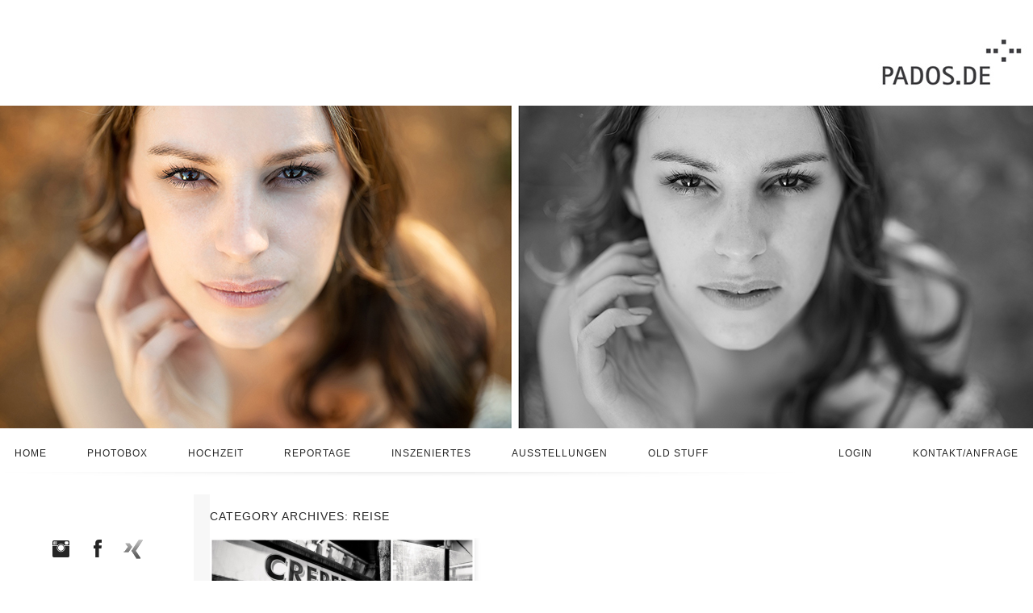

--- FILE ---
content_type: text/html; charset=UTF-8
request_url: https://pados.de/category/reportage/reise/
body_size: 8848
content:
<!DOCTYPE html>
<html lang="de"><!-- p5 build #406 -->
<head>
	<title>Reise &raquo; PADOS.DE Fotografie</title>
	<meta charset="UTF-8" />
	<meta http-equiv="imagetoolbar" content="no" />
	<meta http-equiv="X-UA-Compatible" content="IE=edge" />
	<meta name="description" content="Category Archives: Reise - Konzeptionelle Fotografie, Fotoautomatisierung, Reportagen, Hochzeitsfotografie" />
	<link rel="stylesheet" href="//netdna.bootstrapcdn.com/font-awesome/4.3.0/css/font-awesome.css" id="fa-styles"/>

	<!-- wp_head() elements -->
	<meta name='robots' content='max-image-preview:large' />
	<link rel="alternate" type="application/rss+xml" title="PADOS.DE Fotografie &raquo; Kategorie-Feed für Reise" href="https://pados.de/category/reportage/reise/feed/" />
	<script type="text/javascript">
	/* <![CDATA[ */
	window._wpemojiSettings = {"baseUrl":"https:\/\/s.w.org\/images\/core\/emoji\/15.0.3\/72x72\/","ext":".png","svgUrl":"https:\/\/s.w.org\/images\/core\/emoji\/15.0.3\/svg\/","svgExt":".svg","source":{"concatemoji":"https:\/\/pados.de\/wp-includes\/js\/wp-emoji-release.min.js?ver=6.5.7"}};
	/*! This file is auto-generated */
	!function(i,n){var o,s,e;function c(e){try{var t={supportTests:e,timestamp:(new Date).valueOf()};sessionStorage.setItem(o,JSON.stringify(t))}catch(e){}}function p(e,t,n){e.clearRect(0,0,e.canvas.width,e.canvas.height),e.fillText(t,0,0);var t=new Uint32Array(e.getImageData(0,0,e.canvas.width,e.canvas.height).data),r=(e.clearRect(0,0,e.canvas.width,e.canvas.height),e.fillText(n,0,0),new Uint32Array(e.getImageData(0,0,e.canvas.width,e.canvas.height).data));return t.every(function(e,t){return e===r[t]})}function u(e,t,n){switch(t){case"flag":return n(e,"\ud83c\udff3\ufe0f\u200d\u26a7\ufe0f","\ud83c\udff3\ufe0f\u200b\u26a7\ufe0f")?!1:!n(e,"\ud83c\uddfa\ud83c\uddf3","\ud83c\uddfa\u200b\ud83c\uddf3")&&!n(e,"\ud83c\udff4\udb40\udc67\udb40\udc62\udb40\udc65\udb40\udc6e\udb40\udc67\udb40\udc7f","\ud83c\udff4\u200b\udb40\udc67\u200b\udb40\udc62\u200b\udb40\udc65\u200b\udb40\udc6e\u200b\udb40\udc67\u200b\udb40\udc7f");case"emoji":return!n(e,"\ud83d\udc26\u200d\u2b1b","\ud83d\udc26\u200b\u2b1b")}return!1}function f(e,t,n){var r="undefined"!=typeof WorkerGlobalScope&&self instanceof WorkerGlobalScope?new OffscreenCanvas(300,150):i.createElement("canvas"),a=r.getContext("2d",{willReadFrequently:!0}),o=(a.textBaseline="top",a.font="600 32px Arial",{});return e.forEach(function(e){o[e]=t(a,e,n)}),o}function t(e){var t=i.createElement("script");t.src=e,t.defer=!0,i.head.appendChild(t)}"undefined"!=typeof Promise&&(o="wpEmojiSettingsSupports",s=["flag","emoji"],n.supports={everything:!0,everythingExceptFlag:!0},e=new Promise(function(e){i.addEventListener("DOMContentLoaded",e,{once:!0})}),new Promise(function(t){var n=function(){try{var e=JSON.parse(sessionStorage.getItem(o));if("object"==typeof e&&"number"==typeof e.timestamp&&(new Date).valueOf()<e.timestamp+604800&&"object"==typeof e.supportTests)return e.supportTests}catch(e){}return null}();if(!n){if("undefined"!=typeof Worker&&"undefined"!=typeof OffscreenCanvas&&"undefined"!=typeof URL&&URL.createObjectURL&&"undefined"!=typeof Blob)try{var e="postMessage("+f.toString()+"("+[JSON.stringify(s),u.toString(),p.toString()].join(",")+"));",r=new Blob([e],{type:"text/javascript"}),a=new Worker(URL.createObjectURL(r),{name:"wpTestEmojiSupports"});return void(a.onmessage=function(e){c(n=e.data),a.terminate(),t(n)})}catch(e){}c(n=f(s,u,p))}t(n)}).then(function(e){for(var t in e)n.supports[t]=e[t],n.supports.everything=n.supports.everything&&n.supports[t],"flag"!==t&&(n.supports.everythingExceptFlag=n.supports.everythingExceptFlag&&n.supports[t]);n.supports.everythingExceptFlag=n.supports.everythingExceptFlag&&!n.supports.flag,n.DOMReady=!1,n.readyCallback=function(){n.DOMReady=!0}}).then(function(){return e}).then(function(){var e;n.supports.everything||(n.readyCallback(),(e=n.source||{}).concatemoji?t(e.concatemoji):e.wpemoji&&e.twemoji&&(t(e.twemoji),t(e.wpemoji)))}))}((window,document),window._wpemojiSettings);
	/* ]]> */
	</script>
	<style id='wp-emoji-styles-inline-css' type='text/css'>
	
	img.wp-smiley, img.emoji {
		display: inline !important;
		border: none !important;
		box-shadow: none !important;
		height: 1em !important;
		width: 1em !important;
		margin: 0 0.07em !important;
		vertical-align: -0.1em !important;
		background: none !important;
		padding: 0 !important;
	}
	</style>
	<link rel='stylesheet' id='wp-block-library-css' href='https://pados.de/wp-includes/css/dist/block-library/style.min.css?ver=6.5.7' type='text/css' media='all' />
	<style id='classic-theme-styles-inline-css' type='text/css'>
	/*! This file is auto-generated */
	.wp-block-button__link{color:#fff;background-color:#32373c;border-radius:9999px;box-shadow:none;text-decoration:none;padding:calc(.667em + 2px) calc(1.333em + 2px);font-size:1.125em}.wp-block-file__button{background:#32373c;color:#fff;text-decoration:none}
	</style>
	<style id='global-styles-inline-css' type='text/css'>
	body{--wp--preset--color--black: #000000;--wp--preset--color--cyan-bluish-gray: #abb8c3;--wp--preset--color--white: #ffffff;--wp--preset--color--pale-pink: #f78da7;--wp--preset--color--vivid-red: #cf2e2e;--wp--preset--color--luminous-vivid-orange: #ff6900;--wp--preset--color--luminous-vivid-amber: #fcb900;--wp--preset--color--light-green-cyan: #7bdcb5;--wp--preset--color--vivid-green-cyan: #00d084;--wp--preset--color--pale-cyan-blue: #8ed1fc;--wp--preset--color--vivid-cyan-blue: #0693e3;--wp--preset--color--vivid-purple: #9b51e0;--wp--preset--gradient--vivid-cyan-blue-to-vivid-purple: linear-gradient(135deg,rgba(6,147,227,1) 0%,rgb(155,81,224) 100%);--wp--preset--gradient--light-green-cyan-to-vivid-green-cyan: linear-gradient(135deg,rgb(122,220,180) 0%,rgb(0,208,130) 100%);--wp--preset--gradient--luminous-vivid-amber-to-luminous-vivid-orange: linear-gradient(135deg,rgba(252,185,0,1) 0%,rgba(255,105,0,1) 100%);--wp--preset--gradient--luminous-vivid-orange-to-vivid-red: linear-gradient(135deg,rgba(255,105,0,1) 0%,rgb(207,46,46) 100%);--wp--preset--gradient--very-light-gray-to-cyan-bluish-gray: linear-gradient(135deg,rgb(238,238,238) 0%,rgb(169,184,195) 100%);--wp--preset--gradient--cool-to-warm-spectrum: linear-gradient(135deg,rgb(74,234,220) 0%,rgb(151,120,209) 20%,rgb(207,42,186) 40%,rgb(238,44,130) 60%,rgb(251,105,98) 80%,rgb(254,248,76) 100%);--wp--preset--gradient--blush-light-purple: linear-gradient(135deg,rgb(255,206,236) 0%,rgb(152,150,240) 100%);--wp--preset--gradient--blush-bordeaux: linear-gradient(135deg,rgb(254,205,165) 0%,rgb(254,45,45) 50%,rgb(107,0,62) 100%);--wp--preset--gradient--luminous-dusk: linear-gradient(135deg,rgb(255,203,112) 0%,rgb(199,81,192) 50%,rgb(65,88,208) 100%);--wp--preset--gradient--pale-ocean: linear-gradient(135deg,rgb(255,245,203) 0%,rgb(182,227,212) 50%,rgb(51,167,181) 100%);--wp--preset--gradient--electric-grass: linear-gradient(135deg,rgb(202,248,128) 0%,rgb(113,206,126) 100%);--wp--preset--gradient--midnight: linear-gradient(135deg,rgb(2,3,129) 0%,rgb(40,116,252) 100%);--wp--preset--font-size--small: 13px;--wp--preset--font-size--medium: 20px;--wp--preset--font-size--large: 36px;--wp--preset--font-size--x-large: 42px;--wp--preset--spacing--20: 0.44rem;--wp--preset--spacing--30: 0.67rem;--wp--preset--spacing--40: 1rem;--wp--preset--spacing--50: 1.5rem;--wp--preset--spacing--60: 2.25rem;--wp--preset--spacing--70: 3.38rem;--wp--preset--spacing--80: 5.06rem;--wp--preset--shadow--natural: 6px 6px 9px rgba(0, 0, 0, 0.2);--wp--preset--shadow--deep: 12px 12px 50px rgba(0, 0, 0, 0.4);--wp--preset--shadow--sharp: 6px 6px 0px rgba(0, 0, 0, 0.2);--wp--preset--shadow--outlined: 6px 6px 0px -3px rgba(255, 255, 255, 1), 6px 6px rgba(0, 0, 0, 1);--wp--preset--shadow--crisp: 6px 6px 0px rgba(0, 0, 0, 1);}:where(.is-layout-flex){gap: 0.5em;}:where(.is-layout-grid){gap: 0.5em;}body .is-layout-flex{display: flex;}body .is-layout-flex{flex-wrap: wrap;align-items: center;}body .is-layout-flex > *{margin: 0;}body .is-layout-grid{display: grid;}body .is-layout-grid > *{margin: 0;}:where(.wp-block-columns.is-layout-flex){gap: 2em;}:where(.wp-block-columns.is-layout-grid){gap: 2em;}:where(.wp-block-post-template.is-layout-flex){gap: 1.25em;}:where(.wp-block-post-template.is-layout-grid){gap: 1.25em;}.has-black-color{color: var(--wp--preset--color--black) !important;}.has-cyan-bluish-gray-color{color: var(--wp--preset--color--cyan-bluish-gray) !important;}.has-white-color{color: var(--wp--preset--color--white) !important;}.has-pale-pink-color{color: var(--wp--preset--color--pale-pink) !important;}.has-vivid-red-color{color: var(--wp--preset--color--vivid-red) !important;}.has-luminous-vivid-orange-color{color: var(--wp--preset--color--luminous-vivid-orange) !important;}.has-luminous-vivid-amber-color{color: var(--wp--preset--color--luminous-vivid-amber) !important;}.has-light-green-cyan-color{color: var(--wp--preset--color--light-green-cyan) !important;}.has-vivid-green-cyan-color{color: var(--wp--preset--color--vivid-green-cyan) !important;}.has-pale-cyan-blue-color{color: var(--wp--preset--color--pale-cyan-blue) !important;}.has-vivid-cyan-blue-color{color: var(--wp--preset--color--vivid-cyan-blue) !important;}.has-vivid-purple-color{color: var(--wp--preset--color--vivid-purple) !important;}.has-black-background-color{background-color: var(--wp--preset--color--black) !important;}.has-cyan-bluish-gray-background-color{background-color: var(--wp--preset--color--cyan-bluish-gray) !important;}.has-white-background-color{background-color: var(--wp--preset--color--white) !important;}.has-pale-pink-background-color{background-color: var(--wp--preset--color--pale-pink) !important;}.has-vivid-red-background-color{background-color: var(--wp--preset--color--vivid-red) !important;}.has-luminous-vivid-orange-background-color{background-color: var(--wp--preset--color--luminous-vivid-orange) !important;}.has-luminous-vivid-amber-background-color{background-color: var(--wp--preset--color--luminous-vivid-amber) !important;}.has-light-green-cyan-background-color{background-color: var(--wp--preset--color--light-green-cyan) !important;}.has-vivid-green-cyan-background-color{background-color: var(--wp--preset--color--vivid-green-cyan) !important;}.has-pale-cyan-blue-background-color{background-color: var(--wp--preset--color--pale-cyan-blue) !important;}.has-vivid-cyan-blue-background-color{background-color: var(--wp--preset--color--vivid-cyan-blue) !important;}.has-vivid-purple-background-color{background-color: var(--wp--preset--color--vivid-purple) !important;}.has-black-border-color{border-color: var(--wp--preset--color--black) !important;}.has-cyan-bluish-gray-border-color{border-color: var(--wp--preset--color--cyan-bluish-gray) !important;}.has-white-border-color{border-color: var(--wp--preset--color--white) !important;}.has-pale-pink-border-color{border-color: var(--wp--preset--color--pale-pink) !important;}.has-vivid-red-border-color{border-color: var(--wp--preset--color--vivid-red) !important;}.has-luminous-vivid-orange-border-color{border-color: var(--wp--preset--color--luminous-vivid-orange) !important;}.has-luminous-vivid-amber-border-color{border-color: var(--wp--preset--color--luminous-vivid-amber) !important;}.has-light-green-cyan-border-color{border-color: var(--wp--preset--color--light-green-cyan) !important;}.has-vivid-green-cyan-border-color{border-color: var(--wp--preset--color--vivid-green-cyan) !important;}.has-pale-cyan-blue-border-color{border-color: var(--wp--preset--color--pale-cyan-blue) !important;}.has-vivid-cyan-blue-border-color{border-color: var(--wp--preset--color--vivid-cyan-blue) !important;}.has-vivid-purple-border-color{border-color: var(--wp--preset--color--vivid-purple) !important;}.has-vivid-cyan-blue-to-vivid-purple-gradient-background{background: var(--wp--preset--gradient--vivid-cyan-blue-to-vivid-purple) !important;}.has-light-green-cyan-to-vivid-green-cyan-gradient-background{background: var(--wp--preset--gradient--light-green-cyan-to-vivid-green-cyan) !important;}.has-luminous-vivid-amber-to-luminous-vivid-orange-gradient-background{background: var(--wp--preset--gradient--luminous-vivid-amber-to-luminous-vivid-orange) !important;}.has-luminous-vivid-orange-to-vivid-red-gradient-background{background: var(--wp--preset--gradient--luminous-vivid-orange-to-vivid-red) !important;}.has-very-light-gray-to-cyan-bluish-gray-gradient-background{background: var(--wp--preset--gradient--very-light-gray-to-cyan-bluish-gray) !important;}.has-cool-to-warm-spectrum-gradient-background{background: var(--wp--preset--gradient--cool-to-warm-spectrum) !important;}.has-blush-light-purple-gradient-background{background: var(--wp--preset--gradient--blush-light-purple) !important;}.has-blush-bordeaux-gradient-background{background: var(--wp--preset--gradient--blush-bordeaux) !important;}.has-luminous-dusk-gradient-background{background: var(--wp--preset--gradient--luminous-dusk) !important;}.has-pale-ocean-gradient-background{background: var(--wp--preset--gradient--pale-ocean) !important;}.has-electric-grass-gradient-background{background: var(--wp--preset--gradient--electric-grass) !important;}.has-midnight-gradient-background{background: var(--wp--preset--gradient--midnight) !important;}.has-small-font-size{font-size: var(--wp--preset--font-size--small) !important;}.has-medium-font-size{font-size: var(--wp--preset--font-size--medium) !important;}.has-large-font-size{font-size: var(--wp--preset--font-size--large) !important;}.has-x-large-font-size{font-size: var(--wp--preset--font-size--x-large) !important;}
	.wp-block-navigation a:where(:not(.wp-element-button)){color: inherit;}
	:where(.wp-block-post-template.is-layout-flex){gap: 1.25em;}:where(.wp-block-post-template.is-layout-grid){gap: 1.25em;}
	:where(.wp-block-columns.is-layout-flex){gap: 2em;}:where(.wp-block-columns.is-layout-grid){gap: 2em;}
	.wp-block-pullquote{font-size: 1.5em;line-height: 1.6;}
	</style>
	<link rel='stylesheet' id='cpsh-shortcodes-css' href='https://pados.de/wp-content/plugins/column-shortcodes//assets/css/shortcodes.css?ver=1.0.1' type='text/css' media='all' />
	<link rel='stylesheet' id='photobooth-gallery-css' href='https://pados.de/wp-content/plugins/photobooth-gallery/public/css/photobooth-gallery.min.css?ver=3.1.6' type='text/css' media='all' />
	<link rel='stylesheet' id='fontawesome-v5-free-css' href='https://pados.de/wp-content/plugins/photobooth-gallery/public/css/all.css?ver=3.1.6' type='text/css' media='all' />
	<link rel='stylesheet' id='video-js-css-css' href='https://pados.de/wp-content/plugins/photobooth-gallery/public/css/video-js.css?ver=3.1.6' type='text/css' media='all' />
	<link rel='stylesheet' id='bootstrap-datetimepicker-css' href='https://pados.de/wp-content/plugins/photobooth-gallery/public/css/bootstrap-datetimepicker.css?ver=1.0.1' type='text/css' media='all' />
	<script type="text/javascript" src="https://pados.de/wp-includes/js/jquery/jquery.min.js?ver=3.7.1" id="jquery-core-js"></script>
	<script type="text/javascript" src="https://pados.de/wp-includes/js/jquery/jquery-migrate.min.js?ver=3.4.1" id="jquery-migrate-js"></script>
	<script type="text/javascript" src="https://pados.de/wp-includes/js/underscore.min.js?ver=1.13.4" id="underscore-js"></script>
	<link rel="https://api.w.org/" href="https://pados.de/wp-json/" /><link rel="alternate" type="application/json" href="https://pados.de/wp-json/wp/v2/categories/20" /><link rel="EditURI" type="application/rsd+xml" title="RSD" href="https://pados.de/xmlrpc.php?rsd" />
	<meta name="generator" content="WordPress 6.5.7" />
	
	<!-- END wp_head() elements -->

	<!--[if lt IE 9]>
		<script src="https://pados.de/wp-content/themes/prophoto5/js/html5shiv.js?ver=406"></script>
	<![endif]-->
	<script src="https://pados.de/wp-content/uploads/pp/static/1761388445_script.js"></script>
	<link rel="stylesheet" href="https://pados.de/wp-content/uploads/pp/static/1761388445_style.css" type="text/css"/>
	<link rel="stylesheet" href="https://pados.de/wp-content/uploads/pp/static/1761388445_retina.css" type="text/css" media="only screen and (-webkit-min-device-pixel-ratio: 1.5)"/>
	<link rel="alternate" href="https://pados.de/feed/" type="application/rss+xml" title="PADOS.DE Fotografie Posts RSS feed"/>
	<link rel="pingback" href="https://pados.de/xmlrpc.php"/>
	<link rel="shortcut icon" href="https://pados.de/wp-content/uploads/pp/images/favicon_1609145670.ico"/> 
</head>
<body id="body" class="archive category category-reise category-20 not-mobile has-sidebar excerpted-posts elementor-default">
	<div id="inner-body">

	
	<div id="outer-wrap-centered">

		<div id="middle-wrap">

			<div id="inner-wrap">

				<header class="sc"><div id="logo-wrap"><div id="logo">
	<a href="http://pados.com/PADOS" title="PADOS.DE Fotografie" rel="home" id="logo-img-a">
		<img src="https://pados.de/wp-content/uploads/pp/images/logo_1494230873.jpg" id="logo-img" width="1280" height="101" alt="PADOS.DE Fotografie logo" />	</a>

	<h1>
		<a href="http://pados.com/PADOS" title="PADOS.DE Fotografie" rel="home">PADOS.DE Fotografie</a>
	</h1>

	<p>
		Konzeptionelle Fotografie, Fotoautomatisierung, Reportagen, Hochzeitsfotografie 
	</p>

</div><!-- #logo -->
</div><div id="masthead" class="sc"><div id="masthead-frame-and-content-wrap"><div id="masthead-content"><div id="masthead-slideshow" class="not-loaded pp-slideshow showWrap">

	
	<img src="https://prophoto.s3.amazonaws.com/img/ajaxLoadingSpinner.gif" class="loadingSpinner"/>

	<div class="imgViewingArea">

		
		<a class="imgWrap currentImg" href="#">
			<img src="https://pados.de/wp-content/themes/prophoto5/images/blank.gif" class="blankOverlay"/>
			<img src="https://pados.de/wp-content/uploads/pp/images/masthead_image6_1596091195.jpg" class="ss-first-img exclude" width="1280" height="400" alt="" />		</a>

		<a class="imgWrap nextImg" href="#">
			<img src="https://pados.de/wp-content/themes/prophoto5/images/blank.gif" class="blankOverlay"/>
			<img src="https://pados.de/wp-content/themes/prophoto5/images/blank.gif"/>
		</a>


		
	</div>

	
	</div></div></div></div>
<nav id="primary-nav" class=" sc">

	<ul class="primary-nav-menu suckerfish sc">

		<li id="primary_nav_menu_item_1" class="text-home mi-type-internal mi-page mi-anchor-text first-menu-item" style="padding-top:25px;padding-bottom:10px;">


	<a href="https://pados.de/home_2/" class="text-home mi-type-internal mi-page mi-anchor-text first-menu-item">Home</a>
	
</li><li id="primary_nav_menu_item_53" class="text-photobox mi-type-internal mi-page mi-anchor-text" style="padding-top:25px;padding-bottom:10px;">


	<a href="https://pados.de/photobox/" class="text-photobox mi-type-internal mi-page mi-anchor-text">Photobox</a>
	
</li><li id="primary_nav_menu_item_22" class="text-hochzeit mi-type-internal mi-page mi-anchor-text" style="padding-top:25px;padding-bottom:10px;">


	<a href="https://pados.de/hochzeit/" class="text-hochzeit mi-type-internal mi-page mi-anchor-text">Hochzeit</a>
	
</li><li id="primary_nav_menu_item_37" class="text-reportage mi-type-internal mi-page mi-anchor-text" style="padding-top:25px;padding-bottom:10px;">


	<a href="https://pados.de/reportage/" class="text-reportage mi-type-internal mi-page mi-anchor-text">Reportage</a>
	
</li><li id="primary_nav_menu_item_38" class="text-inszeniertes mi-type-internal mi-page mi-anchor-text" style="padding-top:25px;padding-bottom:10px;">


	<a href="https://pados.de/inszeniertes/" class="text-inszeniertes mi-type-internal mi-page mi-anchor-text">Inszeniertes</a>
	
</li><li id="primary_nav_menu_item_49" class="text-ausstellungen mi-type-internal mi-page has-children mi-anchor-text" style="padding-top:25px;padding-bottom:10px;">


	<a href="https://pados.de/ausstellungen/" class="text-ausstellungen mi-type-internal mi-page has-children mi-anchor-text">Ausstellungen</a>
	<ul style="margin-top:10px;"><li id="primary_nav_menu_item_58" class="text-nyc-21 mi-type-internal mi-page mi-anchor-text">


	<a href="https://pados.de/nyc-2010/" class="text-nyc-21 mi-type-internal mi-page mi-anchor-text">NYC 2010</a>
	
</li><li id="primary_nav_menu_item_60" class="text-dgel-211 mi-type-internal mi-page mi-anchor-text">


	<a href="https://pados.de/dgel-2011/" class="text-dgel-211 mi-type-internal mi-page mi-anchor-text">DGeL 2011</a>
	
</li><li id="primary_nav_menu_item_54" class="text-iceland-212 mi-type-internal mi-page mi-anchor-text">


	<a href="https://pados.de/iceland-isl-2012/" class="text-iceland-212 mi-type-internal mi-page mi-anchor-text">ICELAND 2012</a>
	
</li><li id="primary_nav_menu_item_57" class="text-effekte-213 mi-type-internal mi-page mi-anchor-text">


	<a href="https://pados.de/effekte-2013/" class="text-effekte-213 mi-type-internal mi-page mi-anchor-text">Effekte 2013</a>
	
</li><li id="primary_nav_menu_item_59" class="text-defocus mi-type-internal mi-page mi-anchor-text">


	<a href="https://pados.de/defocus/" class="text-defocus mi-type-internal mi-page mi-anchor-text">Defocus</a>
	
</li></ul>
</li><li id="primary_nav_menu_item_63" class="text-old-stuff mi-type-internal mi-page mi-anchor-text split-left-last" style="padding-top:25px;padding-bottom:10px;">


	<a href="https://pados.de/old_stuff/" class="text-old-stuff mi-type-internal mi-page mi-anchor-text split-left-last">Old stuff</a>
	
</li><li id="primary_nav_menu_item_6" class="text-kontaktanfrage mi-type-internal mi-page mi-anchor-text split-right last-menu-item" style="padding-top:25px;padding-bottom:10px;">


	<a href="https://pados.de/kontakt/" class="text-kontaktanfrage mi-type-internal mi-page mi-anchor-text split-right last-menu-item">Kontakt/Anfrage</a>
	
</li><li id="primary_nav_menu_item_64" class="text-login mi-type-internal mi-page mi-anchor-text split-right-first split-right" style="padding-top:25px;padding-bottom:10px;">


	<a href="https://pados.de/login/" class="text-login mi-type-internal mi-page mi-anchor-text split-right-first split-right">Login</a>
	
</li>
	</ul>

</nav><div id="primary-nav-ajax-receptacle" class="nav-ajax-receptacle sc content-bg"></div></header><div id="contact-form" class="sc" style="display:none">

	
</div><!-- #contact-form--><table id="content-wrap">

	<tr>

		<td id="sidebar" class="sidebar">

			<ul>

				<li id="pp-custom-icon-3" class="widget sc widget_pp-custom-icon"><div class=""></div></li>
<li id="pp-custom-icon-4" class="widget sc widget_pp-custom-icon"><div class=""><a id="pp-custom-icon-4" href="https://www.instagram.com/bjoernpados/" class="icon-link" style="margin-right:20px;"><img src="https://pados.de/wp-content/uploads/pp/images/widget_custom_image_5_1364228113.png" class="pp-custom-icon" width="25" height="25" alt="" /></a><a id="pp-custom-icon-4" href="https://www.facebook.com/PhotoAmore/" class="icon-link" style="margin-right:20px;"><img src="https://pados.de/wp-content/uploads/pp/images/widget_custom_image_2_1364309784.png" class="pp-custom-icon" width="25" height="25" alt="" /></a><a id="pp-custom-icon-4" href="https://www.xing.com/profile/Bjoern_Pados2" class="icon-link"><img src="https://pados.de/wp-content/uploads/pp/images/widget_custom_image_7_1463236944.png" class="pp-custom-icon" width="25" height="25" alt="" /></a></div></li>
<li id="pp-grid-2" class="widget widget_pp-grid">

<!-- grid markup served from cache -->
<div id="grid-widget_2" class="grid grid-type-recent_posts grid-style-img_rollover_text grid-format-cropped sc">
<div class="row sc"><div class="grid-item grid-row-1 grid-col-1 last-in-row overlay-fade" style="width:200px;height:133px;" data-item-height="133" data-img-border-width="0">

	<img src="https://pados.de/wp-content/uploads/2020/07/01-6740-post/PADOSde_20200723183323__BPA0300-200x133.jpg" class="grid-img pp-no-pin ov-done" width="200" height="133" alt="" data-src-2x="https://pados.de/wp-content/uploads/2020/07/01-6740-post/PADOSde_20200723183323__BPA0300-400x266.jpg" />
	

	<div class="grid-overlay">

		<span class="overlay-bg" style="width:200px;height:133px;"></span>

		<div class="text-wrap">

			<h3>
				<a href="https://pados.de/anni_in_wittenberg/"  title="permalink to Anne in Wittenberg">
					Anne in Wittenberg				</a>
			</h3>

			
		</div>

	</div>

</div>
</div>
<div class="row sc"><div class="grid-item grid-row-2 grid-col-1 last-in-row overlay-fade" style="width:200px;height:133px;" data-item-height="133" data-img-border-width="0">

	<img src="https://pados.de/wp-content/uploads/2020/07/PADOSde_20200618173544__BPA7156-200x133.jpg" class="grid-img pp-no-pin ov-done" width="200" height="133" alt="" data-src-2x="https://pados.de/wp-content/uploads/2020/07/PADOSde_20200618173544__BPA7156-400x266.jpg" />
	

	<div class="grid-overlay">

		<span class="overlay-bg" style="width:200px;height:133px;"></span>

		<div class="text-wrap">

			<h3>
				<a href="https://pados.de/botanischer-garten-karlsruhe-kit-karlsruhe/"  title="permalink to Botanischer Garten Karlsruhe, KIT Karlsruhe">
					Botanischer Garten Karlsruhe, KIT Karlsruhe				</a>
			</h3>

			
		</div>

	</div>

</div>
</div>
<div class="row sc"><div class="grid-item grid-row-3 grid-col-1 last-in-row overlay-fade" style="width:200px;height:133px;" data-item-height="133" data-img-border-width="0">

	<img src="https://pados.de/wp-content/uploads/2020/07/2020-06-22_0002-200x133.jpg" class="grid-img pp-no-pin ov-done" width="200" height="133" alt="" data-src-2x="https://pados.de/wp-content/uploads/2020/07/2020-06-22_0002-400x266.jpg" />
	

	<div class="grid-overlay">

		<span class="overlay-bg" style="width:200px;height:133px;"></span>

		<div class="text-wrap">

			<h3>
				<a href="https://pados.de/anne-in-karlsruhe-karlsruher-schlossgarten/"  title="permalink to Anne in Karlsruhe, Karlsruher Schlossgarten">
					Anne in Karlsruhe, Karlsruher Schlossgarten				</a>
			</h3>

			
				<p class="text">
					Unnamed Gallery 1596203412				</p>

			
		</div>

	</div>

</div>
</div>
<div class="row sc"><div class="grid-item grid-row-4 grid-col-1 last-in-row overlay-fade" style="width:200px;height:133px;" data-item-height="133" data-img-border-width="0">

	<img src="https://pados.de/wp-content/uploads/2019/05/28-1450-page/2019-05-27_0011-200x133.jpg" class="grid-img pp-no-pin ov-done" width="200" height="133" alt="" data-src-2x="https://pados.de/wp-content/uploads/2019/05/28-1450-page/2019-05-27_0011-400x266.jpg" />
	

	<div class="grid-overlay">

		<span class="overlay-bg" style="width:200px;height:133px;"></span>

		<div class="text-wrap">

			<h3>
				<a href="https://pados.de/zebrastudios/"  title="permalink to Zebra@Studios">
					Zebra@Studios				</a>
			</h3>

			
				<p class="text">
					Zebra@Studios				</p>

			
		</div>

	</div>

</div>

</div>
</div>
<!-- end grid markup -->

</li>

			</ul>

		</td>

		<td id="content">

			<div class="page-title-wrap content-bg">

	<h2 class="page-title">
		Category Archives: <span>Reise</span>
	</h2>

	
</div> <!-- .page-title-wrap  --><div class="excerpts-grid-wrap content-bg"><div id="grid-excerpts" class="grid grid-type-excerpts grid-style-img_text_below grid-format-masonry sc" data-gutter-width="18" data-column-width="328" data-column-count="3">
<div class="grid-item grid-row-1 grid-col-1 unpositioned" style="width:328px;">

	<div class="img-above">
		<a href="https://pados.de/france-paris-november-2015/" title="permalink to Eindrücke, Paris, November 2015">
			<img src="https://pados.de/wp-content/uploads/2015/11/2015-11-17_0002(pp_w328_h152).jpg" class="img-downsized img-gd-downsized grid-img pp-no-pin ov-done" width="328" height="152" alt="" data-src-2x="https://pados.de/wp-content/uploads/2015/11/2015-11-17_0002(pp_w656_h304).jpg" />					</a>
	</div>

	<div class="text-below">

		
		<h3>
			<a href="https://pados.de/france-paris-november-2015/" title="permalink to Eindrücke, Paris, November 2015">
				Eindrücke, Paris, November 2015			</a>
		</h3>

					<p class="text">
				HomeBokeh Paris<span class="read-more-wrap"><a href="https://pados.de/france-paris-november-2015/" title="Eindrücke, Paris, November 2015">View full post &raquo;</a></span>			</p>
		
	</div>

</div>
</div>
</div>
<!-- end grid markup -->


		</td>

	</tr>

</table><div id="footer" class="sc"><ul id="footer-spanning-col-top" class="footer-col footer-spanning-col"><li id="pp-custom-icon-5" class="widget sc widget_pp-custom-icon"><div class=""><a id="pp-custom-icon-5" href="#top" class="icon-link"><img src="https://pados.de/wp-content/uploads/pp/images/widget_custom_image_1_1364309956.png" class="pp-custom-icon" width="940" height="83" alt="" /></a></div></li>
</ul><ul id="footer-col-1" class="footer-col footer-non-spanning-col"><li id="pp-text-5" class="widget widget_pp-text"><div class="pp-text-widget-wrap left"><h3 class='widgettitle'>Über mich</h3>
<p>Björn Pados & Friends -<br />
Seit 1995 in der Welt der Fotografie.<br />
Voller Leidenschaft und mit Herzblut. </p>
</div></li>
</ul><ul id="footer-col-2" class="footer-col footer-non-spanning-col"><li id="pp-text-6" class="widget widget_pp-text"><div class="pp-text-widget-wrap left"><h3 class='widgettitle'>Impressum und Datenschutz</h3>
<p><a href="https://pados.de/impressum/">Impressum</a></ br><br />
<a href="https://pados.de/datenschutzerklaerung/">Datenschutzerklärung</a></p>
</div></li>
</ul><ul id="footer-col-3" class="footer-col footer-non-spanning-col"><li id="pp-text-8" class="widget widget_pp-text"><div class="pp-text-widget-wrap left"><h3 class='widgettitle'>Kontakt und Email</h3>
<p>Tel.:     +49 (0) 151 42 420 400<br />
Email:  <a rel="nofollow" href="109,97,105,108,116,111,58,98,106,111,101,114,110,64,112,97,100,111,115,46,100,101"><span class="jsobf js-info">98,106,111,101,114,110,64,112,97,100,111,115,46,100,101</span><span class="force-width">ed.sodap@nreojb</span></a></p>
</div></li>
</ul><ul id="footer-col-4" class="footer-col footer-non-spanning-col"><li id="pp-custom-icon-6" class="widget sc widget_pp-custom-icon"><div class=""><h3 class='widgettitle'>Socialize</h3>
<a id="pp-custom-icon-6" href="https://www.instagram.com/bjoernpados/" class="icon-link"target="_blank" style="margin-right:15px;"><img src="https://pados.de/wp-content/uploads/pp/images/widget_custom_image_5_1364228113.png" class="pp-custom-icon" width="25" height="25" alt="" /></a><a id="pp-custom-icon-6" href="https://www.xing.com/profile/Bjoern_Pados2" class="icon-link"target="_blank"><img src="https://pados.de/wp-content/uploads/pp/images/widget_custom_image_7_1463236944.png" class="pp-custom-icon" width="25" height="25" alt="" /></a></div></li>
</ul></div><div id="copyright-footer" class="content-bg">

	<p id="user-copyright">
		(c) 2023, Björn Pados, PADOS.DE<span id="link-removal-txn-id" title="1RU10257CG8323521"></span>	</p>

	<div id="wp-footer-action-output">
		<script type="text/javascript" src="https://pados.de/wp-includes/js/dist/vendor/moment.min.js?ver=2.29.4" id="moment-js"></script>
<script type="text/javascript" id="moment-js-after">
/* <![CDATA[ */
moment.updateLocale( 'de_DE', {"months":["Januar","Februar","M\u00e4rz","April","Mai","Juni","Juli","August","September","Oktober","November","Dezember"],"monthsShort":["Jan.","Feb.","M\u00e4rz","Apr.","Mai","Juni","Juli","Aug.","Sep.","Okt.","Nov.","Dez."],"weekdays":["Sonntag","Montag","Dienstag","Mittwoch","Donnerstag","Freitag","Samstag"],"weekdaysShort":["So.","Mo.","Di.","Mi.","Do.","Fr.","Sa."],"week":{"dow":1},"longDateFormat":{"LT":"H:i","LTS":null,"L":null,"LL":"F j, Y","LLL":"j. F Y, G:i","LLLL":null}} );
/* ]]> */
</script>
<script type="text/javascript" src="https://pados.de/wp-content/plugins/photobooth-gallery/public/js/de.js?ver=1.0.1" id="moment-locale-de-js"></script>
<script type="text/javascript" id="bootstrap-datetimepicker-js-extra">
/* <![CDATA[ */
var pg_statistic = {"ajaxurl":"https:\/\/pados.de\/wp-admin\/admin-ajax.php","pg_statistic_filter":"6b6543fb1a"};
/* ]]> */
</script>
<script type="text/javascript" src="https://pados.de/wp-content/plugins/photobooth-gallery/public/js/bootstrap-datetimepicker.js?ver=1.0.1" id="bootstrap-datetimepicker-js"></script>
<script type="text/javascript" src="https://pados.de/wp-content/plugins/photobooth-gallery/public/js/bootstrap.js?ver=3.1.6" id="bootstrap-js"></script>
<script type="text/javascript" src="https://pados.de/wp-content/plugins/photobooth-gallery/public/js/selectize.js?ver=3.1.6" id="selectize-js"></script>
<script type="text/javascript" src="https://pados.de/wp-includes/js/imagesloaded.min.js?ver=5.0.0" id="imagesloaded-js"></script>
<script type="text/javascript" src="https://pados.de/wp-includes/js/masonry.min.js?ver=4.2.2" id="masonry-js"></script>
<script type="text/javascript" src="https://pados.de/wp-content/plugins/photobooth-gallery/public/js/jquery.unveil.js?ver=3.1.6" id="jquery-unveil-js"></script>
<script type="text/javascript" src="https://pados.de/wp-content/plugins/photobooth-gallery/public/js/jquery.touchSwipe.js?ver=3.1.6" id="jquery-touchswipe-js"></script>
<script type="text/javascript" src="https://pados.de/wp-content/plugins/photobooth-gallery/public/js/moment.js?ver=3.1.6" id="moment-js-js"></script>
<script type="text/javascript" src="https://pados.de/wp-content/plugins/photobooth-gallery/public/js/video.js?ver=3.1.6" id="video-js-js"></script>
<script type="text/javascript" src="https://pados.de/wp-content/plugins/photobooth-gallery/public/js/modernizr.min.js?ver=3.1.6" id="modernizr-js"></script>
<script type="text/javascript" id="photobooth-gallery-js-extra">
/* <![CDATA[ */
var pg_data = {"ajaxurl":"https:\/\/pados.de\/wp-admin\/admin-ajax.php","baseurl":"https:\/\/pados.de","pg-log-action":"83c5bc4998","pg-download-zip":"22137dc97a","pg-admin-delete":"fffed8678d","pg-share-action":"c2bbed6a26","pg-mp4-mailer":"6b30c55aa1"};
var pg_i18n = {"confirm_admin_delete":"M\u00f6chten Sie wirklich alle <%- size %> markierten Media Dateien l\u00f6schen? Dies kann nicht r\u00fcckg\u00e4ngig gemacht werden!"};
/* ]]> */
</script>
<script type="text/javascript" src="https://pados.de/wp-content/plugins/photobooth-gallery/public/js/photobooth-gallery.min.js?ver=3.1.6" id="photobooth-gallery-js"></script>
	</div>

</div><!-- #copyright-footer -->

			</div>
		</div><!-- #middle-wrap -->

	</div><!-- #outer-wrap-centered -->

	
	
	</div><!-- #inner-body -->

</body>
</html>

--- FILE ---
content_type: text/css
request_url: https://pados.de/wp-content/uploads/pp/static/1761388445_retina.css
body_size: 64
content:
.content-receptacle-close, .content-receptacle-close {background-image:url(https://pados.de/wp-content/uploads/pp/images/slidedown-close_2x.png);background-size:20px 20px;}#content .article-content img.lazyload-loading {background-image:url(https://pados.de/wp-content/uploads/pp/images/ajaxLoadingSpinner_2x.gif);background-size:32px 32px;}

--- FILE ---
content_type: text/javascript
request_url: https://pados.de/wp-content/plugins/photobooth-gallery/public/js/bootstrap-datetimepicker.js?ver=1.0.1
body_size: 38076
content:
!function(e){"use strict";if("function"==typeof define&&define.amd)define(["jquery","moment"],e);else if("object"==typeof exports)module.exports=e(require("jquery"),require("moment"));else{if("undefined"==typeof jQuery)throw"bootstrap-datetimepicker requires jQuery to be loaded first";if("undefined"==typeof moment)throw"bootstrap-datetimepicker requires Moment.js to be loaded first";e(jQuery,moment)}}(function($,_){"use strict";if(!_)throw new Error("bootstrap-datetimepicker requires Moment.js to be loaded first");var i=function(i,p){var c,u,a,d,n,r,o,s,l,f={},h=!0,m=!1,y=!1,g=0,t=[{clsName:"days",navFnc:"M",navStep:1},{clsName:"months",navFnc:"y",navStep:1},{clsName:"years",navFnc:"y",navStep:10},{clsName:"decades",navFnc:"y",navStep:100}],b=["days","months","years","decades"],w=["top","bottom","auto"],v=["left","right","auto"],k=["default","top","bottom"],D={up:38,38:"up",down:40,40:"down",left:37,37:"left",right:39,39:"right",tab:9,9:"tab",escape:27,27:"escape",enter:13,13:"enter",pageUp:33,33:"pageUp",pageDown:34,34:"pageDown",shift:16,16:"shift",control:17,17:"control",space:32,32:"space",t:84,84:"t",delete:46,46:"delete"},C={},x=function(){return void 0!==_.tz&&void 0!==p.timeZone&&null!==p.timeZone&&""!==p.timeZone},T=function(e){var t;return t=null==e?_():_.isDate(e)||_.isMoment(e)?_(e):x()?_.tz(e,r,p.useStrict,p.timeZone):_(e,r,p.useStrict),x()&&t.tz(p.timeZone),t},M=function(e){if("string"!=typeof e||1<e.length)throw new TypeError("isEnabled expects a single character string parameter");switch(e){case"y":return-1!==n.indexOf("Y");case"M":return-1!==n.indexOf("M");case"d":return-1!==n.toLowerCase().indexOf("d");case"h":case"H":return-1!==n.toLowerCase().indexOf("h");case"m":return-1!==n.indexOf("m");case"s":return-1!==n.indexOf("s");default:return!1}},S=function(){return M("h")||M("m")||M("s")},O=function(){return M("y")||M("M")||M("d")},P=function(){var e,t,a,n=$("<div>").addClass("timepicker-hours").append($("<table>").addClass("table-condensed")),r=$("<div>").addClass("timepicker-minutes").append($("<table>").addClass("table-condensed")),i=$("<div>").addClass("timepicker-seconds").append($("<table>").addClass("table-condensed")),o=[(e=$("<tr>"),t=$("<tr>"),a=$("<tr>"),M("h")&&(e.append($("<td>").append($("<a>").attr({href:"#",tabindex:"-1",title:p.tooltips.incrementHour}).addClass("btn").attr("data-action","incrementHours").append($("<span>").addClass(p.icons.up)))),t.append($("<td>").append($("<span>").addClass("timepicker-hour").attr({"data-time-component":"hours",title:p.tooltips.pickHour}).attr("data-action","showHours"))),a.append($("<td>").append($("<a>").attr({href:"#",tabindex:"-1",title:p.tooltips.decrementHour}).addClass("btn").attr("data-action","decrementHours").append($("<span>").addClass(p.icons.down))))),M("m")&&(M("h")&&(e.append($("<td>").addClass("separator")),t.append($("<td>").addClass("separator").html(":")),a.append($("<td>").addClass("separator"))),e.append($("<td>").append($("<a>").attr({href:"#",tabindex:"-1",title:p.tooltips.incrementMinute}).addClass("btn").attr("data-action","incrementMinutes").append($("<span>").addClass(p.icons.up)))),t.append($("<td>").append($("<span>").addClass("timepicker-minute").attr({"data-time-component":"minutes",title:p.tooltips.pickMinute}).attr("data-action","showMinutes"))),a.append($("<td>").append($("<a>").attr({href:"#",tabindex:"-1",title:p.tooltips.decrementMinute}).addClass("btn").attr("data-action","decrementMinutes").append($("<span>").addClass(p.icons.down))))),M("s")&&(M("m")&&(e.append($("<td>").addClass("separator")),t.append($("<td>").addClass("separator").html(":")),a.append($("<td>").addClass("separator"))),e.append($("<td>").append($("<a>").attr({href:"#",tabindex:"-1",title:p.tooltips.incrementSecond}).addClass("btn").attr("data-action","incrementSeconds").append($("<span>").addClass(p.icons.up)))),t.append($("<td>").append($("<span>").addClass("timepicker-second").attr({"data-time-component":"seconds",title:p.tooltips.pickSecond}).attr("data-action","showSeconds"))),a.append($("<td>").append($("<a>").attr({href:"#",tabindex:"-1",title:p.tooltips.decrementSecond}).addClass("btn").attr("data-action","decrementSeconds").append($("<span>").addClass(p.icons.down))))),d||(e.append($("<td>").addClass("separator")),t.append($("<td>").append($("<button>").addClass("btn btn-primary").attr({"data-action":"togglePeriod",tabindex:"-1",title:p.tooltips.togglePeriod}))),a.append($("<td>").addClass("separator"))),$("<div>").addClass("timepicker-picker").append($("<table>").addClass("table-condensed").append([e,t,a])))];return M("h")&&o.push(n),M("m")&&o.push(r),M("s")&&o.push(i),o},E=function(){var e,t,a,n=$("<div>").addClass("bootstrap-datetimepicker-widget dropdown-menu"),r=$("<div>").addClass("datepicker").append((t=$("<thead>").append($("<tr>").append($("<th>").addClass("prev").attr("data-action","previous").append($("<span>").addClass(p.icons.previous))).append($("<th>").addClass("picker-switch").attr("data-action","pickerSwitch").attr("colspan",p.calendarWeeks?"6":"5")).append($("<th>").addClass("next").attr("data-action","next").append($("<span>").addClass(p.icons.next)))),a=$("<tbody>").append($("<tr>").append($("<td>").attr("colspan",p.calendarWeeks?"8":"7"))),[$("<div>").addClass("datepicker-days").append($("<table>").addClass("table-condensed").append(t).append($("<tbody>"))),$("<div>").addClass("datepicker-months").append($("<table>").addClass("table-condensed").append(t.clone()).append(a.clone())),$("<div>").addClass("datepicker-years").append($("<table>").addClass("table-condensed").append(t.clone()).append(a.clone())),$("<div>").addClass("datepicker-decades").append($("<table>").addClass("table-condensed").append(t.clone()).append(a.clone()))])),i=$("<div>").addClass("timepicker").append(P()),o=$("<ul>").addClass("list-unstyled"),s=$("<li>").addClass("picker-switch"+(p.collapse?" accordion-toggle":"")).append((e=[],p.showTodayButton&&e.push($("<td>").append($("<a>").attr({"data-action":"today",title:p.tooltips.today}).append($("<span>").addClass(p.icons.today)))),!p.sideBySide&&O()&&S()&&e.push($("<td>").append($("<a>").attr({"data-action":"togglePicker",title:p.tooltips.selectTime}).append($("<span>").addClass(p.icons.time)))),p.showClear&&e.push($("<td>").append($("<a>").attr({"data-action":"clear",title:p.tooltips.clear}).append($("<span>").addClass(p.icons.clear)))),p.showClose&&e.push($("<td>").append($("<a>").attr({"data-action":"close",title:p.tooltips.close}).append($("<span>").addClass(p.icons.close)))),$("<table>").addClass("table-condensed").append($("<tbody>").append($("<tr>").append(e)))));return p.inline&&n.removeClass("dropdown-menu"),d&&n.addClass("usetwentyfour"),M("s")&&!d&&n.addClass("wider"),p.sideBySide&&O()&&S()?(n.addClass("timepicker-sbs"),"top"===p.toolbarPlacement&&n.append(s),n.append($("<div>").addClass("row").append(r.addClass("col-md-6")).append(i.addClass("col-md-6"))),"bottom"===p.toolbarPlacement&&n.append(s),n):("top"===p.toolbarPlacement&&o.append(s),O()&&o.append($("<li>").addClass(p.collapse&&S()?"collapse in":"").append(r)),"default"===p.toolbarPlacement&&o.append(s),S()&&o.append($("<li>").addClass(p.collapse&&O()?"collapse":"").append(i)),"bottom"===p.toolbarPlacement&&o.append(s),n.append(o))},H=function(){var e,t=(m||i).position(),a=(m||i).offset(),n=p.widgetPositioning.vertical,r=p.widgetPositioning.horizontal;if(p.widgetParent)e=p.widgetParent.append(y);else if(i.is("input"))e=i.after(y).parent();else{if(p.inline)return void(e=i.append(y));(e=i).children().first().after(y)}if("auto"===n&&(n=a.top+1.5*y.height()>=$(window).height()+$(window).scrollTop()&&y.height()+i.outerHeight()<a.top?"top":"bottom"),"auto"===r&&(r=e.width()<a.left+y.outerWidth()/2&&a.left+y.outerWidth()>$(window).width()?"right":"left"),"top"===n?y.addClass("top").removeClass("bottom"):y.addClass("bottom").removeClass("top"),"right"===r?y.addClass("pull-right"):y.removeClass("pull-right"),"static"===e.css("position")&&(e=e.parents().filter(function(){return"static"!==$(this).css("position")}).first()),0===e.length)throw new Error("datetimepicker component should be placed within a non-static positioned container");y.css({top:"top"===n?"auto":t.top+i.outerHeight(),bottom:"top"===n?e.outerHeight()-(e===i?0:t.top):"auto",left:"left"===r?e===i?0:t.left:"auto",right:"left"===r?"auto":e.outerWidth()-i.outerWidth()-(e===i?0:t.left)})},I=function(e){"dp.change"===e.type&&(e.date&&e.date.isSame(e.oldDate)||!e.date&&!e.oldDate)||i.trigger(e)},Y=function(e){"y"===e&&(e="YYYY"),I({type:"dp.update",change:e,viewDate:u.clone()})},q=function(e){y&&(e&&(o=Math.max(g,Math.min(3,o+e))),y.find(".datepicker > div").hide().filter(".datepicker-"+t[o].clsName).show())},B=function(e,t){if(!e.isValid())return!1;if(p.disabledDates&&"d"===t&&(a=e,!0===p.disabledDates[a.format("YYYY-MM-DD")]))return!1;var a,n,r,i;if(p.enabledDates&&"d"===t&&(n=e,!0!==p.enabledDates[n.format("YYYY-MM-DD")]))return!1;if(p.minDate&&e.isBefore(p.minDate,t))return!1;if(p.maxDate&&e.isAfter(p.maxDate,t))return!1;if(p.daysOfWeekDisabled&&"d"===t&&-1!==p.daysOfWeekDisabled.indexOf(e.day()))return!1;if(p.disabledHours&&("h"===t||"m"===t||"s"===t)&&(r=e,!0===p.disabledHours[r.format("H")]))return!1;if(p.enabledHours&&("h"===t||"m"===t||"s"===t)&&(i=e,!0!==p.enabledHours[i.format("H")]))return!1;if(p.disabledTimeIntervals&&("h"===t||"m"===t||"s"===t)){var o=!1;if($.each(p.disabledTimeIntervals,function(){if(e.isBetween(this[0],this[1]))return!(o=!0)}),o)return!1}return!0},j=function(){var e,t,a,n=y.find(".datepicker-days"),r=n.find("th"),i=[],o=[];if(O()){for(r.eq(0).find("span").attr("title",p.tooltips.prevMonth),r.eq(1).attr("title",p.tooltips.selectMonth),r.eq(2).find("span").attr("title",p.tooltips.nextMonth),n.find(".disabled").removeClass("disabled"),r.eq(1).text(u.format(p.dayViewHeaderFormat)),B(u.clone().subtract(1,"M"),"M")||r.eq(0).addClass("disabled"),B(u.clone().add(1,"M"),"M")||r.eq(2).addClass("disabled"),e=u.clone().startOf("M").startOf("w").startOf("d"),a=0;a<42;a++)0===e.weekday()&&(t=$("<tr>"),p.calendarWeeks&&t.append('<td class="cw">'+e.week()+"</td>"),i.push(t)),o=["day"],e.isBefore(u,"M")&&o.push("old"),e.isAfter(u,"M")&&o.push("new"),e.isSame(c,"d")&&!h&&o.push("active"),B(e,"d")||o.push("disabled"),e.isSame(T(),"d")&&o.push("today"),0!==e.day()&&6!==e.day()||o.push("weekend"),I({type:"dp.classify",date:e,classNames:o}),t.append('<td data-action="selectDay" data-day="'+e.format("L")+'" class="'+o.join(" ")+'">'+e.date()+"</td>"),e.add(1,"d");var s,d,l;n.find("tbody").empty().append(i),s=y.find(".datepicker-months"),d=s.find("th"),l=s.find("tbody").find("span"),d.eq(0).find("span").attr("title",p.tooltips.prevYear),d.eq(1).attr("title",p.tooltips.selectYear),d.eq(2).find("span").attr("title",p.tooltips.nextYear),s.find(".disabled").removeClass("disabled"),B(u.clone().subtract(1,"y"),"y")||d.eq(0).addClass("disabled"),d.eq(1).text(u.year()),B(u.clone().add(1,"y"),"y")||d.eq(2).addClass("disabled"),l.removeClass("active"),c.isSame(u,"y")&&!h&&l.eq(c.month()).addClass("active"),l.each(function(e){B(u.clone().month(e),"M")||$(this).addClass("disabled")}),function(){var e=y.find(".datepicker-years"),t=e.find("th"),a=u.clone().subtract(5,"y"),n=u.clone().add(6,"y"),r="";for(t.eq(0).find("span").attr("title",p.tooltips.prevDecade),t.eq(1).attr("title",p.tooltips.selectDecade),t.eq(2).find("span").attr("title",p.tooltips.nextDecade),e.find(".disabled").removeClass("disabled"),p.minDate&&p.minDate.isAfter(a,"y")&&t.eq(0).addClass("disabled"),t.eq(1).text(a.year()+"-"+n.year()),p.maxDate&&p.maxDate.isBefore(n,"y")&&t.eq(2).addClass("disabled");!a.isAfter(n,"y");)r+='<span data-action="selectYear" class="year'+(a.isSame(c,"y")&&!h?" active":"")+(B(a,"y")?"":" disabled")+'">'+a.year()+"</span>",a.add(1,"y");e.find("td").html(r)}(),function(){var e,t=y.find(".datepicker-decades"),a=t.find("th"),n=_({y:u.year()-u.year()%100-1}),r=n.clone().add(100,"y"),i=n.clone(),o=!1,s=!1,d="";for(a.eq(0).find("span").attr("title",p.tooltips.prevCentury),a.eq(2).find("span").attr("title",p.tooltips.nextCentury),t.find(".disabled").removeClass("disabled"),(n.isSame(_({y:1900}))||p.minDate&&p.minDate.isAfter(n,"y"))&&a.eq(0).addClass("disabled"),a.eq(1).text(n.year()+"-"+r.year()),(n.isSame(_({y:2e3}))||p.maxDate&&p.maxDate.isBefore(r,"y"))&&a.eq(2).addClass("disabled");!n.isAfter(r,"y");)e=n.year()+12,o=p.minDate&&p.minDate.isAfter(n,"y")&&p.minDate.year()<=e,s=p.maxDate&&p.maxDate.isAfter(n,"y")&&p.maxDate.year()<=e,d+='<span data-action="selectDecade" class="decade'+(c.isAfter(n)&&c.year()<=e?" active":"")+(B(n,"y")||o||s?"":" disabled")+'" data-selection="'+(n.year()+6)+'">'+(n.year()+1)+" - "+(n.year()+12)+"</span>",n.add(12,"y");d+="<span></span><span></span><span></span>",t.find("td").html(d),a.eq(1).text(i.year()+1+"-"+n.year())}()}},e=function(){var e,t,a=y.find(".timepicker span[data-time-component]");d||(e=y.find(".timepicker [data-action=togglePeriod]"),t=c.clone().add(12<=c.hours()?-12:12,"h"),e.text(c.format("A")),B(t,"h")?e.removeClass("disabled"):e.addClass("disabled")),a.filter("[data-time-component=hours]").text(c.format(d?"HH":"hh")),a.filter("[data-time-component=minutes]").text(c.format("mm")),a.filter("[data-time-component=seconds]").text(c.format("ss")),function(){var e=y.find(".timepicker-hours table"),t=u.clone().startOf("d"),a=[],n=$("<tr>");for(11<u.hour()&&!d&&t.hour(12);t.isSame(u,"d")&&(d||u.hour()<12&&t.hour()<12||11<u.hour());)t.hour()%4==0&&(n=$("<tr>"),a.push(n)),n.append('<td data-action="selectHour" class="hour'+(B(t,"h")?"":" disabled")+'">'+t.format(d?"HH":"hh")+"</td>"),t.add(1,"h");e.empty().append(a)}(),function(){for(var e=y.find(".timepicker-minutes table"),t=u.clone().startOf("h"),a=[],n=$("<tr>"),r=1===p.stepping?5:p.stepping;u.isSame(t,"h");)t.minute()%(4*r)==0&&(n=$("<tr>"),a.push(n)),n.append('<td data-action="selectMinute" class="minute'+(B(t,"m")?"":" disabled")+'">'+t.format("mm")+"</td>"),t.add(r,"m");e.empty().append(a)}(),function(){for(var e=y.find(".timepicker-seconds table"),t=u.clone().startOf("m"),a=[],n=$("<tr>");u.isSame(t,"m");)t.second()%20==0&&(n=$("<tr>"),a.push(n)),n.append('<td data-action="selectSecond" class="second'+(B(t,"s")?"":" disabled")+'">'+t.format("ss")+"</td>"),t.add(5,"s");e.empty().append(a)}()},A=function(){y&&(j(),e())},F=function(e){var t=h?null:c;if(!e)return h=!0,a.val(""),i.data("date",""),I({type:"dp.change",date:!1,oldDate:t}),void A();if(e=e.clone().locale(p.locale),x()&&e.tz(p.timeZone),1!==p.stepping)for(e.minutes(Math.round(e.minutes()/p.stepping)*p.stepping).seconds(0);p.minDate&&e.isBefore(p.minDate);)e.add(p.stepping,"minutes");B(e)?(u=(c=e).clone(),a.val(c.format(n)),i.data("date",c.format(n)),h=!1,A(),I({type:"dp.change",date:c.clone(),oldDate:t})):(p.keepInvalid?I({type:"dp.change",date:e,oldDate:t}):a.val(h?"":c.format(n)),I({type:"dp.error",date:e,oldDate:t}))},L=function(){var t=!1;return y?(y.find(".collapse").each(function(){var e=$(this).data("collapse");return!e||!e.transitioning||!(t=!0)}),t||(m&&m.hasClass("btn")&&m.toggleClass("active"),y.hide(),$(window).off("resize",H),y.off("click","[data-action]"),y.off("mousedown",!1),y.remove(),y=!1,I({type:"dp.hide",date:c.clone()}),a.blur(),u=c.clone()),f):f},W=function(){F(null)},z=function(e){return void 0===p.parseInputDate?(!_.isMoment(e)||e instanceof Date)&&(e=T(e)):e=p.parseInputDate(e),e},N={next:function(){var e=t[o].navFnc;u.add(t[o].navStep,e),j(),Y(e)},previous:function(){var e=t[o].navFnc;u.subtract(t[o].navStep,e),j(),Y(e)},pickerSwitch:function(){q(1)},selectMonth:function(e){var t=$(e.target).closest("tbody").find("span").index($(e.target));u.month(t),o===g?(F(c.clone().year(u.year()).month(u.month())),p.inline||L()):(q(-1),j()),Y("M")},selectYear:function(e){var t=parseInt($(e.target).text(),10)||0;u.year(t),o===g?(F(c.clone().year(u.year())),p.inline||L()):(q(-1),j()),Y("YYYY")},selectDecade:function(e){var t=parseInt($(e.target).data("selection"),10)||0;u.year(t),o===g?(F(c.clone().year(u.year())),p.inline||L()):(q(-1),j()),Y("YYYY")},selectDay:function(e){var t=u.clone();$(e.target).is(".old")&&t.subtract(1,"M"),$(e.target).is(".new")&&t.add(1,"M"),F(t.date(parseInt($(e.target).text(),10))),S()||p.keepOpen||p.inline||L()},incrementHours:function(){var e=c.clone().add(1,"h");B(e,"h")&&F(e)},incrementMinutes:function(){var e=c.clone().add(p.stepping,"m");B(e,"m")&&F(e)},incrementSeconds:function(){var e=c.clone().add(1,"s");B(e,"s")&&F(e)},decrementHours:function(){var e=c.clone().subtract(1,"h");B(e,"h")&&F(e)},decrementMinutes:function(){var e=c.clone().subtract(p.stepping,"m");B(e,"m")&&F(e)},decrementSeconds:function(){var e=c.clone().subtract(1,"s");B(e,"s")&&F(e)},togglePeriod:function(){F(c.clone().add(12<=c.hours()?-12:12,"h"))},togglePicker:function(e){var t,a=$(e.target),n=a.closest("ul"),r=n.find(".in"),i=n.find(".collapse:not(.in)");if(r&&r.length){if((t=r.data("collapse"))&&t.transitioning)return;r.collapse?(r.collapse("hide"),i.collapse("show")):(r.removeClass("in"),i.addClass("in")),a.is("span")?a.toggleClass(p.icons.time+" "+p.icons.date):a.find("span").toggleClass(p.icons.time+" "+p.icons.date)}},showPicker:function(){y.find(".timepicker > div:not(.timepicker-picker)").hide(),y.find(".timepicker .timepicker-picker").show()},showHours:function(){y.find(".timepicker .timepicker-picker").hide(),y.find(".timepicker .timepicker-hours").show()},showMinutes:function(){y.find(".timepicker .timepicker-picker").hide(),y.find(".timepicker .timepicker-minutes").show()},showSeconds:function(){y.find(".timepicker .timepicker-picker").hide(),y.find(".timepicker .timepicker-seconds").show()},selectHour:function(e){var t=parseInt($(e.target).text(),10);d||(12<=c.hours()?12!==t&&(t+=12):12===t&&(t=0)),F(c.clone().hours(t)),N.showPicker.call(f)},selectMinute:function(e){F(c.clone().minutes(parseInt($(e.target).text(),10))),N.showPicker.call(f)},selectSecond:function(e){F(c.clone().seconds(parseInt($(e.target).text(),10))),N.showPicker.call(f)},clear:W,today:function(){var e=T();B(e,"d")&&F(e)},close:L},V=function(e){return $(e.currentTarget).is(".disabled")||N[$(e.currentTarget).data("action")].apply(f,arguments),!1},Z=function(){var e;return a.prop("disabled")||!p.ignoreReadonly&&a.prop("readonly")||y||(void 0!==a.val()&&0!==a.val().trim().length?F(z(a.val().trim())):h&&p.useCurrent&&(p.inline||a.is("input")&&0===a.val().trim().length)&&(e=T(),"string"==typeof p.useCurrent&&(e={year:function(e){return e.month(0).date(1).hours(0).seconds(0).minutes(0)},month:function(e){return e.date(1).hours(0).seconds(0).minutes(0)},day:function(e){return e.hours(0).seconds(0).minutes(0)},hour:function(e){return e.seconds(0).minutes(0)},minute:function(e){return e.seconds(0)}}[p.useCurrent](e)),F(e)),y=E(),function(){var e=$("<tr>"),t=u.clone().startOf("w").startOf("d");for(!0===p.calendarWeeks&&e.append($("<th>").addClass("cw").text("#"));t.isBefore(u.clone().endOf("w"));)e.append($("<th>").addClass("dow").text(t.format("dd"))),t.add(1,"d");y.find(".datepicker-days thead").append(e)}(),function(){for(var e=[],t=u.clone().startOf("y").startOf("d");t.isSame(u,"y");)e.push($("<span>").attr("data-action","selectMonth").addClass("month").text(t.format("MMM"))),t.add(1,"M");y.find(".datepicker-months td").empty().append(e)}(),y.find(".timepicker-hours").hide(),y.find(".timepicker-minutes").hide(),y.find(".timepicker-seconds").hide(),A(),q(),$(window).on("resize",H),y.on("click","[data-action]",V),y.on("mousedown",!1),m&&m.hasClass("btn")&&m.toggleClass("active"),H(),y.show(),p.focusOnShow&&!a.is(":focus")&&a.focus(),I({type:"dp.show"})),f},R=function(){return y?L():Z()},Q=function(e){var t,a,n,r,i=null,o=[],s={},d=e.which;for(t in C[d]="p",C)C.hasOwnProperty(t)&&"p"===C[t]&&(o.push(t),parseInt(t,10)!==d&&(s[t]=!0));for(t in p.keyBinds)if(p.keyBinds.hasOwnProperty(t)&&"function"==typeof p.keyBinds[t]&&(n=t.split(" ")).length===o.length&&D[d]===n[n.length-1]){for(r=!0,a=n.length-2;0<=a;a--)if(!(D[n[a]]in s)){r=!1;break}if(r){i=p.keyBinds[t];break}}i&&(i.call(f,y),e.stopPropagation(),e.preventDefault())},U=function(e){C[e.which]="r",e.stopPropagation(),e.preventDefault()},G=function(e){var t=$(e.target).val().trim(),a=t?z(t):null;return F(a),e.stopImmediatePropagation(),!1},J=function(e){var t={};return $.each(e,function(){var e=z(this);e.isValid()&&(t[e.format("YYYY-MM-DD")]=!0)}),!!Object.keys(t).length&&t},K=function(e){var t={};return $.each(e,function(){t[this]=!0}),!!Object.keys(t).length&&t},X=function(){var e=p.format||"L LT";n=e.replace(/(\[[^\[]*\])|(\\)?(LTS|LT|LL?L?L?|l{1,4})/g,function(e){return(c.localeData().longDateFormat(e)||e).replace(/(\[[^\[]*\])|(\\)?(LTS|LT|LL?L?L?|l{1,4})/g,function(e){return c.localeData().longDateFormat(e)||e})}),(r=p.extraFormats?p.extraFormats.slice():[]).indexOf(e)<0&&r.indexOf(n)<0&&r.push(n),d=n.toLowerCase().indexOf("a")<1&&n.replace(/\[.*?\]/g,"").indexOf("h")<1,M("y")&&(g=2),M("M")&&(g=1),M("d")&&(g=0),o=Math.max(g,o),h||F(c)};if(f.destroy=function(){L(),a.off({change:G,blur:blur,keydown:Q,keyup:U,focus:p.allowInputToggle?L:""}),i.is("input")?a.off({focus:Z}):m&&(m.off("click",R),m.off("mousedown",!1)),i.removeData("DateTimePicker"),i.removeData("date")},f.toggle=R,f.show=Z,f.hide=L,f.disable=function(){return L(),m&&m.hasClass("btn")&&m.addClass("disabled"),a.prop("disabled",!0),f},f.enable=function(){return m&&m.hasClass("btn")&&m.removeClass("disabled"),a.prop("disabled",!1),f},f.ignoreReadonly=function(e){if(0===arguments.length)return p.ignoreReadonly;if("boolean"!=typeof e)throw new TypeError("ignoreReadonly () expects a boolean parameter");return p.ignoreReadonly=e,f},f.options=function(e){if(0===arguments.length)return $.extend(!0,{},p);if(!(e instanceof Object))throw new TypeError("options() options parameter should be an object");return $.extend(!0,p,e),$.each(p,function(e,t){if(void 0===f[e])throw new TypeError("option "+e+" is not recognized!");f[e](t)}),f},f.date=function(e){if(0===arguments.length)return h?null:c.clone();if(!(null===e||"string"==typeof e||_.isMoment(e)||e instanceof Date))throw new TypeError("date() parameter must be one of [null, string, moment or Date]");return F(null===e?null:z(e)),f},f.format=function(e){if(0===arguments.length)return p.format;if("string"!=typeof e&&("boolean"!=typeof e||!1!==e))throw new TypeError("format() expects a string or boolean:false parameter "+e);return p.format=e,n&&X(),f},f.timeZone=function(e){if(0===arguments.length)return p.timeZone;if("string"!=typeof e)throw new TypeError("newZone() expects a string parameter");return p.timeZone=e,f},f.dayViewHeaderFormat=function(e){if(0===arguments.length)return p.dayViewHeaderFormat;if("string"!=typeof e)throw new TypeError("dayViewHeaderFormat() expects a string parameter");return p.dayViewHeaderFormat=e,f},f.extraFormats=function(e){if(0===arguments.length)return p.extraFormats;if(!1!==e&&!(e instanceof Array))throw new TypeError("extraFormats() expects an array or false parameter");return p.extraFormats=e,r&&X(),f},f.disabledDates=function(e){if(0===arguments.length)return p.disabledDates?$.extend({},p.disabledDates):p.disabledDates;if(!e)return p.disabledDates=!1,A(),f;if(!(e instanceof Array))throw new TypeError("disabledDates() expects an array parameter");return p.disabledDates=J(e),p.enabledDates=!1,A(),f},f.enabledDates=function(e){if(0===arguments.length)return p.enabledDates?$.extend({},p.enabledDates):p.enabledDates;if(!e)return p.enabledDates=!1,A(),f;if(!(e instanceof Array))throw new TypeError("enabledDates() expects an array parameter");return p.enabledDates=J(e),p.disabledDates=!1,A(),f},f.daysOfWeekDisabled=function(e){if(0===arguments.length)return p.daysOfWeekDisabled.splice(0);if("boolean"==typeof e&&!e)return p.daysOfWeekDisabled=!1,A(),f;if(!(e instanceof Array))throw new TypeError("daysOfWeekDisabled() expects an array parameter");if(p.daysOfWeekDisabled=e.reduce(function(e,t){return 6<(t=parseInt(t,10))||t<0||isNaN(t)||-1===e.indexOf(t)&&e.push(t),e},[]).sort(),p.useCurrent&&!p.keepInvalid){for(var t=0;!B(c,"d");){if(c.add(1,"d"),31===t)throw"Tried 31 times to find a valid date";t++}F(c)}return A(),f},f.maxDate=function(e){if(0===arguments.length)return p.maxDate?p.maxDate.clone():p.maxDate;if("boolean"==typeof e&&!1===e)return p.maxDate=!1,A(),f;"string"==typeof e&&("now"!==e&&"moment"!==e||(e=T()));var t=z(e);if(!t.isValid())throw new TypeError("maxDate() Could not parse date parameter: "+e);if(p.minDate&&t.isBefore(p.minDate))throw new TypeError("maxDate() date parameter is before options.minDate: "+t.format(n));return p.maxDate=t,p.useCurrent&&!p.keepInvalid&&c.isAfter(e)&&F(p.maxDate),u.isAfter(t)&&(u=t.clone().subtract(p.stepping,"m")),A(),f},f.minDate=function(e){if(0===arguments.length)return p.minDate?p.minDate.clone():p.minDate;if("boolean"==typeof e&&!1===e)return p.minDate=!1,A(),f;"string"==typeof e&&("now"!==e&&"moment"!==e||(e=T()));var t=z(e);if(!t.isValid())throw new TypeError("minDate() Could not parse date parameter: "+e);if(p.maxDate&&t.isAfter(p.maxDate))throw new TypeError("minDate() date parameter is after options.maxDate: "+t.format(n));return p.minDate=t,p.useCurrent&&!p.keepInvalid&&c.isBefore(e)&&F(p.minDate),u.isBefore(t)&&(u=t.clone().add(p.stepping,"m")),A(),f},f.defaultDate=function(e){if(0===arguments.length)return p.defaultDate?p.defaultDate.clone():p.defaultDate;if(!e)return p.defaultDate=!1,f;"string"==typeof e&&(e="now"===e||"moment"===e?T():T(e));var t=z(e);if(!t.isValid())throw new TypeError("defaultDate() Could not parse date parameter: "+e);if(!B(t))throw new TypeError("defaultDate() date passed is invalid according to component setup validations");return p.defaultDate=t,(p.defaultDate&&p.inline||""===a.val().trim())&&F(p.defaultDate),f},f.locale=function(e){if(0===arguments.length)return p.locale;if(!_.localeData(e))throw new TypeError("locale() locale "+e+" is not loaded from moment locales!");return p.locale=e,c.locale(p.locale),u.locale(p.locale),n&&X(),y&&(L(),Z()),f},f.stepping=function(e){return 0===arguments.length?p.stepping:(e=parseInt(e,10),(isNaN(e)||e<1)&&(e=1),p.stepping=e,f)},f.useCurrent=function(e){var t=["year","month","day","hour","minute"];if(0===arguments.length)return p.useCurrent;if("boolean"!=typeof e&&"string"!=typeof e)throw new TypeError("useCurrent() expects a boolean or string parameter");if("string"==typeof e&&-1===t.indexOf(e.toLowerCase()))throw new TypeError("useCurrent() expects a string parameter of "+t.join(", "));return p.useCurrent=e,f},f.collapse=function(e){if(0===arguments.length)return p.collapse;if("boolean"!=typeof e)throw new TypeError("collapse() expects a boolean parameter");return p.collapse===e||(p.collapse=e,y&&(L(),Z())),f},f.icons=function(e){if(0===arguments.length)return $.extend({},p.icons);if(!(e instanceof Object))throw new TypeError("icons() expects parameter to be an Object");return $.extend(p.icons,e),y&&(L(),Z()),f},f.tooltips=function(e){if(0===arguments.length)return $.extend({},p.tooltips);if(!(e instanceof Object))throw new TypeError("tooltips() expects parameter to be an Object");return $.extend(p.tooltips,e),y&&(L(),Z()),f},f.useStrict=function(e){if(0===arguments.length)return p.useStrict;if("boolean"!=typeof e)throw new TypeError("useStrict() expects a boolean parameter");return p.useStrict=e,f},f.sideBySide=function(e){if(0===arguments.length)return p.sideBySide;if("boolean"!=typeof e)throw new TypeError("sideBySide() expects a boolean parameter");return p.sideBySide=e,y&&(L(),Z()),f},f.viewMode=function(e){if(0===arguments.length)return p.viewMode;if("string"!=typeof e)throw new TypeError("viewMode() expects a string parameter");if(-1===b.indexOf(e))throw new TypeError("viewMode() parameter must be one of ("+b.join(", ")+") value");return p.viewMode=e,o=Math.max(b.indexOf(e),g),q(),f},f.toolbarPlacement=function(e){if(0===arguments.length)return p.toolbarPlacement;if("string"!=typeof e)throw new TypeError("toolbarPlacement() expects a string parameter");if(-1===k.indexOf(e))throw new TypeError("toolbarPlacement() parameter must be one of ("+k.join(", ")+") value");return p.toolbarPlacement=e,y&&(L(),Z()),f},f.widgetPositioning=function(e){if(0===arguments.length)return $.extend({},p.widgetPositioning);if("[object Object]"!=={}.toString.call(e))throw new TypeError("widgetPositioning() expects an object variable");if(e.horizontal){if("string"!=typeof e.horizontal)throw new TypeError("widgetPositioning() horizontal variable must be a string");if(e.horizontal=e.horizontal.toLowerCase(),-1===v.indexOf(e.horizontal))throw new TypeError("widgetPositioning() expects horizontal parameter to be one of ("+v.join(", ")+")");p.widgetPositioning.horizontal=e.horizontal}if(e.vertical){if("string"!=typeof e.vertical)throw new TypeError("widgetPositioning() vertical variable must be a string");if(e.vertical=e.vertical.toLowerCase(),-1===w.indexOf(e.vertical))throw new TypeError("widgetPositioning() expects vertical parameter to be one of ("+w.join(", ")+")");p.widgetPositioning.vertical=e.vertical}return A(),f},f.calendarWeeks=function(e){if(0===arguments.length)return p.calendarWeeks;if("boolean"!=typeof e)throw new TypeError("calendarWeeks() expects parameter to be a boolean value");return p.calendarWeeks=e,A(),f},f.showTodayButton=function(e){if(0===arguments.length)return p.showTodayButton;if("boolean"!=typeof e)throw new TypeError("showTodayButton() expects a boolean parameter");return p.showTodayButton=e,y&&(L(),Z()),f},f.showClear=function(e){if(0===arguments.length)return p.showClear;if("boolean"!=typeof e)throw new TypeError("showClear() expects a boolean parameter");return p.showClear=e,y&&(L(),Z()),f},f.widgetParent=function(e){if(0===arguments.length)return p.widgetParent;if("string"==typeof e&&(e=$(e)),null!==e&&"string"!=typeof e&&!(e instanceof $))throw new TypeError("widgetParent() expects a string or a jQuery object parameter");return p.widgetParent=e,y&&(L(),Z()),f},f.keepOpen=function(e){if(0===arguments.length)return p.keepOpen;if("boolean"!=typeof e)throw new TypeError("keepOpen() expects a boolean parameter");return p.keepOpen=e,f},f.focusOnShow=function(e){if(0===arguments.length)return p.focusOnShow;if("boolean"!=typeof e)throw new TypeError("focusOnShow() expects a boolean parameter");return p.focusOnShow=e,f},f.inline=function(e){if(0===arguments.length)return p.inline;if("boolean"!=typeof e)throw new TypeError("inline() expects a boolean parameter");return p.inline=e,f},f.clear=function(){return W(),f},f.keyBinds=function(e){return 0===arguments.length?p.keyBinds:(p.keyBinds=e,f)},f.getMoment=function(e){return T(e)},f.debug=function(e){if("boolean"!=typeof e)throw new TypeError("debug() expects a boolean parameter");return p.debug=e,f},f.allowInputToggle=function(e){if(0===arguments.length)return p.allowInputToggle;if("boolean"!=typeof e)throw new TypeError("allowInputToggle() expects a boolean parameter");return p.allowInputToggle=e,f},f.showClose=function(e){if(0===arguments.length)return p.showClose;if("boolean"!=typeof e)throw new TypeError("showClose() expects a boolean parameter");return p.showClose=e,f},f.keepInvalid=function(e){if(0===arguments.length)return p.keepInvalid;if("boolean"!=typeof e)throw new TypeError("keepInvalid() expects a boolean parameter");return p.keepInvalid=e,f},f.datepickerInput=function(e){if(0===arguments.length)return p.datepickerInput;if("string"!=typeof e)throw new TypeError("datepickerInput() expects a string parameter");return p.datepickerInput=e,f},f.parseInputDate=function(e){if(0===arguments.length)return p.parseInputDate;if("function"!=typeof e)throw new TypeError("parseInputDate() sholud be as function");return p.parseInputDate=e,f},f.disabledTimeIntervals=function(e){if(0===arguments.length)return p.disabledTimeIntervals?$.extend({},p.disabledTimeIntervals):p.disabledTimeIntervals;if(!e)return p.disabledTimeIntervals=!1,A(),f;if(!(e instanceof Array))throw new TypeError("disabledTimeIntervals() expects an array parameter");return p.disabledTimeIntervals=e,A(),f},f.disabledHours=function(e){if(0===arguments.length)return p.disabledHours?$.extend({},p.disabledHours):p.disabledHours;if(!e)return p.disabledHours=!1,A(),f;if(!(e instanceof Array))throw new TypeError("disabledHours() expects an array parameter");if(p.disabledHours=K(e),p.enabledHours=!1,p.useCurrent&&!p.keepInvalid){for(var t=0;!B(c,"h");){if(c.add(1,"h"),24===t)throw"Tried 24 times to find a valid date";t++}F(c)}return A(),f},f.enabledHours=function(e){if(0===arguments.length)return p.enabledHours?$.extend({},p.enabledHours):p.enabledHours;if(!e)return p.enabledHours=!1,A(),f;if(!(e instanceof Array))throw new TypeError("enabledHours() expects an array parameter");if(p.enabledHours=K(e),p.disabledHours=!1,p.useCurrent&&!p.keepInvalid){for(var t=0;!B(c,"h");){if(c.add(1,"h"),24===t)throw"Tried 24 times to find a valid date";t++}F(c)}return A(),f},f.viewDate=function(e){if(0===arguments.length)return u.clone();if(!e)return u=c.clone(),f;if(!("string"==typeof e||_.isMoment(e)||e instanceof Date))throw new TypeError("viewDate() parameter must be one of [string, moment or Date]");return u=z(e),Y(),f},i.is("input"))a=i;else if(0===(a=i.find(p.datepickerInput)).length)a=i.find("input");else if(!a.is("input"))throw new Error('CSS class "'+p.datepickerInput+'" cannot be applied to non input element');if(i.hasClass("input-group")&&(m=0===i.find(".datepickerbutton").length?i.find(".input-group-addon"):i.find(".datepickerbutton")),!p.inline&&!a.is("input"))throw new Error("Could not initialize DateTimePicker without an input element");return c=T(),u=c.clone(),$.extend(!0,p,(l={},(s=i.is("input")||p.inline?i.data():i.find("input").data()).dateOptions&&s.dateOptions instanceof Object&&(l=$.extend(!0,l,s.dateOptions)),$.each(p,function(e){var t="date"+e.charAt(0).toUpperCase()+e.slice(1);void 0!==s[t]&&(l[e]=s[t])}),l)),f.options(p),X(),a.on({change:G,blur:p.debug?"":L,keydown:Q,keyup:U,focus:p.allowInputToggle?Z:""}),i.is("input")?a.on({focus:Z}):m&&(m.on("click",R),m.on("mousedown",!1)),a.prop("disabled")&&f.disable(),a.is("input")&&0!==a.val().trim().length?F(z(a.val().trim())):p.defaultDate&&void 0===a.attr("placeholder")&&F(p.defaultDate),p.inline&&Z(),f};return $.fn.datetimepicker=function(a){a=a||{};var t,n=Array.prototype.slice.call(arguments,1),r=!0;if("object"==typeof a)return this.each(function(){var e,t=$(this);t.data("DateTimePicker")||(e=$.extend(!0,{},$.fn.datetimepicker.defaults,a),t.data("DateTimePicker",i(t,e)))});if("string"==typeof a)return this.each(function(){var e=$(this).data("DateTimePicker");if(!e)throw new Error('bootstrap-datetimepicker("'+a+'") method was called on an element that is not using DateTimePicker');t=e[a].apply(e,n),r=t===e}),r||-1<$.inArray(a,["destroy","hide","show","toggle"])?this:t;throw new TypeError("Invalid arguments for DateTimePicker: "+a)},$.fn.datetimepicker.defaults={timeZone:"",format:!1,dayViewHeaderFormat:"MMMM YYYY",extraFormats:!1,stepping:1,minDate:!1,maxDate:!1,useCurrent:!0,collapse:!0,locale:_.locale(),defaultDate:!1,disabledDates:!1,enabledDates:!1,icons:{time:"glyphicon glyphicon-time",date:"glyphicon glyphicon-calendar",up:"glyphicon glyphicon-chevron-up",down:"glyphicon glyphicon-chevron-down",previous:"glyphicon glyphicon-chevron-left",next:"glyphicon glyphicon-chevron-right",today:"glyphicon glyphicon-screenshot",clear:"glyphicon glyphicon-trash",close:"glyphicon glyphicon-remove"},tooltips:{today:"Go to today",clear:"Clear selection",close:"Close the picker",selectMonth:"Select Month",prevMonth:"Previous Month",nextMonth:"Next Month",selectYear:"Select Year",prevYear:"Previous Year",nextYear:"Next Year",selectDecade:"Select Decade",prevDecade:"Previous Decade",nextDecade:"Next Decade",prevCentury:"Previous Century",nextCentury:"Next Century",pickHour:"Pick Hour",incrementHour:"Increment Hour",decrementHour:"Decrement Hour",pickMinute:"Pick Minute",incrementMinute:"Increment Minute",decrementMinute:"Decrement Minute",pickSecond:"Pick Second",incrementSecond:"Increment Second",decrementSecond:"Decrement Second",togglePeriod:"Toggle Period",selectTime:"Select Time"},useStrict:!1,sideBySide:!1,daysOfWeekDisabled:!1,calendarWeeks:!1,viewMode:"days",toolbarPlacement:"default",showTodayButton:!1,showClear:!1,showClose:!1,widgetPositioning:{horizontal:"auto",vertical:"auto"},widgetParent:null,ignoreReadonly:!1,keepOpen:!1,focusOnShow:!0,inline:!1,keepInvalid:!1,datepickerInput:".datepickerinput",keyBinds:{up:function(e){if(e){var t=this.date()||this.getMoment();e.find(".datepicker").is(":visible")?this.date(t.clone().subtract(7,"d")):this.date(t.clone().add(this.stepping(),"m"))}},down:function(e){if(e){var t=this.date()||this.getMoment();e.find(".datepicker").is(":visible")?this.date(t.clone().add(7,"d")):this.date(t.clone().subtract(this.stepping(),"m"))}else this.show()},"control up":function(e){if(e){var t=this.date()||this.getMoment();e.find(".datepicker").is(":visible")?this.date(t.clone().subtract(1,"y")):this.date(t.clone().add(1,"h"))}},"control down":function(e){if(e){var t=this.date()||this.getMoment();e.find(".datepicker").is(":visible")?this.date(t.clone().add(1,"y")):this.date(t.clone().subtract(1,"h"))}},left:function(e){if(e){var t=this.date()||this.getMoment();e.find(".datepicker").is(":visible")&&this.date(t.clone().subtract(1,"d"))}},right:function(e){if(e){var t=this.date()||this.getMoment();e.find(".datepicker").is(":visible")&&this.date(t.clone().add(1,"d"))}},pageUp:function(e){if(e){var t=this.date()||this.getMoment();e.find(".datepicker").is(":visible")&&this.date(t.clone().subtract(1,"M"))}},pageDown:function(e){if(e){var t=this.date()||this.getMoment();e.find(".datepicker").is(":visible")&&this.date(t.clone().add(1,"M"))}},enter:function(){this.hide()},escape:function(){this.hide()},"control space":function(e){e&&e.find(".timepicker").is(":visible")&&e.find('.btn[data-action="togglePeriod"]').click()},t:function(){this.date(this.getMoment())},delete:function(){this.clear()}},debug:!1,allowInputToggle:!1,disabledTimeIntervals:!1,disabledHours:!1,enabledHours:!1,viewDate:!1},$.fn.datetimepicker});
//# sourceMappingURL=maps/bootstrap-datetimepicker.js.map


--- FILE ---
content_type: text/javascript
request_url: https://pados.de/wp-content/plugins/photobooth-gallery/public/js/jquery.unveil.js?ver=3.1.6
body_size: 490
content:
!function(a){a.fn.unveil=function(t,i){var e,o=a(window),s=t||0,n=1<window.devicePixelRatio?"data-src-retina":"data-src",r=this;function u(){var t=r.filter(function(){var t=a(this);if(!t.is(":hidden")){var i=o.scrollTop(),e=i+o.height(),n=t.offset().top,r=n+t.height();return i-s<=r&&n<=e+s}});e=t.trigger("unveil"),r=r.not(e)}return this.one("unveil",function(){var t=this.getAttribute(n);(t=t||this.getAttribute("data-src"))&&(this.setAttribute("src",t),"function"==typeof i&&i.call(this))}),o.scroll(u),o.resize(u),u(),this}}(window.jQuery||window.Zepto);
//# sourceMappingURL=maps/jquery.unveil.js.map


--- FILE ---
content_type: text/javascript
request_url: https://pados.de/wp-content/plugins/photobooth-gallery/public/js/selectize.js?ver=3.1.6
body_size: 45246
content:
!function(e,t){"function"==typeof define&&define.amd?define("sifter",t):"object"==typeof exports?module.exports=t():e.Sifter=t()}(this,function(){var e=function(e,t){this.items=e,this.settings=t||{diacritics:!0}};e.prototype.tokenize=function(e){if(!(e=a(String(e||"").toLowerCase()))||!e.length)return[];var t,n,i,o,s=[],r=e.split(/ +/);for(t=0,n=r.length;t<n;t++){if(i=l(r[t]),this.settings.diacritics)for(o in p)p.hasOwnProperty(o)&&(i=i.replace(new RegExp(o,"g"),p[o]));s.push({string:r[t],regex:new RegExp(i,"i")})}return s},e.prototype.iterator=function(e,t){(r(e)?Array.prototype.forEach||function(e){for(var t=0,n=this.length;t<n;t++)e(this[t],t,this)}:function(e){for(var t in this)this.hasOwnProperty(t)&&e(this[t],t,this)}).apply(e,[t])},e.prototype.getScoreFunction=function(e,t){var o,s,r,a;e=this.prepareSearch(e,t),s=e.tokens,o=e.options.fields,r=s.length,a=e.options.nesting;var l,p=function(e,t){var n,i;return e?-1===(i=(e=String(e||"")).search(t.regex))?0:(n=t.string.length/e.length,0===i&&(n+=.5),n):0},u=(l=o.length)?1===l?function(e,t){return p(g(t,o[0],a),e)}:function(e,t){for(var n=0,i=0;n<l;n++)i+=p(g(t,o[n],a),e);return i/l}:function(){return 0};return r?1===r?function(e){return u(s[0],e)}:"and"===e.options.conjunction?function(e){for(var t,n=0,i=0;n<r;n++){if((t=u(s[n],e))<=0)return 0;i+=t}return i/r}:function(e){for(var t=0,n=0;t<r;t++)n+=u(s[t],e);return n/r}:function(){return 0}},e.prototype.getSortFunction=function(e,n){var t,i,o,s,r,a,l,p,u,d,c;if(c=!(e=(o=this).prepareSearch(e,n)).query&&n.sort_empty||n.sort,u=function(e,t){return"$score"===e?t.score:g(o.items[t.id],e,n.nesting)},r=[],c)for(t=0,i=c.length;t<i;t++)(e.query||"$score"!==c[t].field)&&r.push(c[t]);if(e.query){for(d=!0,t=0,i=r.length;t<i;t++)if("$score"===r[t].field){d=!1;break}d&&r.unshift({field:"$score",direction:"desc"})}else for(t=0,i=r.length;t<i;t++)if("$score"===r[t].field){r.splice(t,1);break}for(p=[],t=0,i=r.length;t<i;t++)p.push("desc"===r[t].direction?-1:1);return(a=r.length)?1===a?(s=r[0].field,l=p[0],function(e,t){return l*h(u(s,e),u(s,t))}):function(e,t){var n,i,o;for(n=0;n<a;n++)if(o=r[n].field,i=p[n]*h(u(o,e),u(o,t)))return i;return 0}:null},e.prototype.prepareSearch=function(e,t){if("object"==typeof e)return e;var n=(t=s({},t)).fields,i=t.sort,o=t.sort_empty;return n&&!r(n)&&(t.fields=[n]),i&&!r(i)&&(t.sort=[i]),o&&!r(o)&&(t.sort_empty=[o]),{options:t,query:String(e||"").toLowerCase(),tokens:this.tokenize(e),total:0,items:[]}},e.prototype.search=function(e,n){var i,o,t,s,r=this;return o=this.prepareSearch(e,n),n=o.options,e=o.query,s=n.score||r.getScoreFunction(o),e.length?r.iterator(r.items,function(e,t){i=s(e),(!1===n.filter||0<i)&&o.items.push({score:i,id:t})}):r.iterator(r.items,function(e,t){o.items.push({score:1,id:t})}),(t=r.getSortFunction(o,n))&&o.items.sort(t),o.total=o.items.length,"number"==typeof n.limit&&(o.items=o.items.slice(0,n.limit)),o};var h=function(e,t){return"number"==typeof e&&"number"==typeof t?t<e?1:e<t?-1:0:(e=n(String(e||"")),(t=n(String(t||"")))<e?1:e<t?-1:0)},s=function(e,t){var n,i,o,s;for(n=1,i=arguments.length;n<i;n++)if(s=arguments[n])for(o in s)s.hasOwnProperty(o)&&(e[o]=s[o]);return e},g=function(e,t,n){if(e&&t){if(!n)return e[t];for(var i=t.split(".");i.length&&(e=e[i.shift()]););return e}},a=function(e){return(e+"").replace(/^\s+|\s+$|/g,"")},l=function(e){return(e+"").replace(/([.?*+^$[\]\\(){}|-])/g,"\\$1")},r=Array.isArray||"undefined"!=typeof $&&$.isArray||function(e){return"[object Array]"===Object.prototype.toString.call(e)},p={a:"[aḀḁĂăÂâǍǎȺⱥȦȧẠạÄäÀàÁáĀāÃãÅåąĄÃąĄ]",b:"[b␢βΒB฿𐌁ᛒ]",c:"[cĆćĈĉČčĊċC̄c̄ÇçḈḉȻȼƇƈɕᴄＣｃ]",d:"[dĎďḊḋḐḑḌḍḒḓḎḏĐđD̦d̦ƉɖƊɗƋƌᵭᶁᶑȡᴅＤｄð]",e:"[eÉéÈèÊêḘḙĚěĔĕẼẽḚḛẺẻĖėËëĒēȨȩĘęᶒɆɇȄȅẾếỀềỄễỂểḜḝḖḗḔḕȆȇẸẹỆệⱸᴇＥｅɘǝƏƐε]",f:"[fƑƒḞḟ]",g:"[gɢ₲ǤǥĜĝĞğĢģƓɠĠġ]",h:"[hĤĥĦħḨḩẖẖḤḥḢḣɦʰǶƕ]",i:"[iÍíÌìĬĭÎîǏǐÏïḮḯĨĩĮįĪīỈỉȈȉȊȋỊịḬḭƗɨɨ̆ᵻᶖİiIıɪＩｉ]",j:"[jȷĴĵɈɉʝɟʲ]",k:"[kƘƙꝀꝁḰḱǨǩḲḳḴḵκϰ₭]",l:"[lŁłĽľĻļĹĺḶḷḸḹḼḽḺḻĿŀȽƚⱠⱡⱢɫɬᶅɭȴʟＬｌ]",n:"[nŃńǸǹŇňÑñṄṅŅņṆṇṊṋṈṉN̈n̈ƝɲȠƞᵰᶇɳȵɴＮｎŊŋ]",o:"[oØøÖöÓóÒòÔôǑǒŐőŎŏȮȯỌọƟɵƠơỎỏŌōÕõǪǫȌȍՕօ]",p:"[pṔṕṖṗⱣᵽƤƥᵱ]",q:"[qꝖꝗʠɊɋꝘꝙq̃]",r:"[rŔŕɌɍŘřŖŗṘṙȐȑȒȓṚṛⱤɽ]",s:"[sŚśṠṡṢṣꞨꞩŜŝŠšŞşȘșS̈s̈]",t:"[tŤťṪṫŢţṬṭƮʈȚțṰṱṮṯƬƭ]",u:"[uŬŭɄʉỤụÜüÚúÙùÛûǓǔŰűŬŭƯưỦủŪūŨũŲųȔȕ∪]",v:"[vṼṽṾṿƲʋꝞꝟⱱʋ]",w:"[wẂẃẀẁŴŵẄẅẆẇẈẉ]",x:"[xẌẍẊẋχ]",y:"[yÝýỲỳŶŷŸÿỸỹẎẏỴỵɎɏƳƴ]",z:"[zŹźẐẑŽžŻżẒẓẔẕƵƶ]"},n=function(){var e,t,n,i,o="",s={};for(n in p)if(p.hasOwnProperty(n))for(o+=i=p[n].substring(2,p[n].length-1),e=0,t=i.length;e<t;e++)s[i.charAt(e)]=n;var r=new RegExp("["+o+"]","g");return function(e){return e.replace(r,function(e){return s[e]}).toLowerCase()}}();return e}),function(e,t){"function"==typeof define&&define.amd?define("microplugin",t):"object"==typeof exports?module.exports=t():e.MicroPlugin=t()}(this,function(){var e={mixin:function(i){i.plugins={},i.prototype.initializePlugins=function(e){var t,n,i,o=[];if(this.plugins={names:[],settings:{},requested:{},loaded:{}},s.isArray(e))for(t=0,n=e.length;t<n;t++)"string"==typeof e[t]?o.push(e[t]):(this.plugins.settings[e[t].name]=e[t].options,o.push(e[t].name));else if(e)for(i in e)e.hasOwnProperty(i)&&(this.plugins.settings[i]=e[i],o.push(i));for(;o.length;)this.require(o.shift())},i.prototype.loadPlugin=function(e){var t=this.plugins,n=i.plugins[e];if(!i.plugins.hasOwnProperty(e))throw new Error('Unable to find "'+e+'" plugin');t.requested[e]=!0,t.loaded[e]=n.fn.apply(this,[this.plugins.settings[e]||{}]),t.names.push(e)},i.prototype.require=function(e){var t=this.plugins;if(!this.plugins.loaded.hasOwnProperty(e)){if(t.requested[e])throw new Error('Plugin has circular dependency ("'+e+'")');this.loadPlugin(e)}return t.loaded[e]},i.define=function(e,t){i.plugins[e]={name:e,fn:t}}}},s={isArray:Array.isArray||function(e){return"[object Array]"===Object.prototype.toString.call(e)}};return e}),function(e,t){"function"==typeof define&&define.amd?define("selectize",["jquery","sifter","microplugin"],t):"object"==typeof exports?module.exports=t(require("jquery"),require("sifter"),require("microplugin")):e.Selectize=t(e.jQuery,e.Sifter,e.MicroPlugin)}(this,function(x,d,e){"use strict";var S=function(e,t){if("string"!=typeof t||t.length){var l="string"==typeof t?new RegExp(t,"i"):t,p=function(e){var t=0;if(3===e.nodeType){var n=e.data.search(l);if(0<=n&&0<e.data.length){var i=e.data.match(l),o=document.createElement("span");o.className="highlight";var s=e.splitText(n),r=(s.splitText(i[0].length),s.cloneNode(!0));o.appendChild(r),s.parentNode.replaceChild(o,s),t=1}}else if(1===e.nodeType&&e.childNodes&&!/(script|style)/i.test(e.tagName)&&("highlight"!==e.className||"SPAN"!==e.tagName))for(var a=0;a<e.childNodes.length;++a)a+=p(e.childNodes[a]);return t};return e.each(function(){p(this)})}};x.fn.removeHighlight=function(){return this.find("span.highlight").each(function(){this.parentNode.firstChild.nodeName;var e=this.parentNode;e.replaceChild(this.firstChild,this),e.normalize()}).end()};var i=function(){};i.prototype={on:function(e,t){this._events=this._events||{},this._events[e]=this._events[e]||[],this._events[e].push(t)},off:function(e,t){var n=arguments.length;return 0===n?delete this._events:1===n?delete this._events[e]:(this._events=this._events||{},void(e in this._events!=!1&&this._events[e].splice(this._events[e].indexOf(t),1)))},trigger:function(e){if(this._events=this._events||{},e in this._events!=!1)for(var t=0;t<this._events[e].length;t++)this._events[e][t].apply(this,Array.prototype.slice.call(arguments,1))}},i.mixin=function(e){for(var t=["on","off","trigger"],n=0;n<t.length;n++)e.prototype[t[n]]=i.prototype[t[n]]};var $=/Mac/.test(navigator.userAgent),C=$?91:17,b=$?18:17,I=!/android/i.test(window.navigator.userAgent)&&!!document.createElement("input").validity,p=function(e){return void 0!==e},_=function(e){return null==e?null:"boolean"==typeof e?e?"1":"0":e+""},a=function(e){return(e+"").replace(/&/g,"&amp;").replace(/</g,"&lt;").replace(/>/g,"&gt;").replace(/"/g,"&quot;")},t={before:function(e,t,n){var i=e[t];e[t]=function(){return n.apply(e,arguments),i.apply(e,arguments)}},after:function(t,e,n){var i=t[e];t[e]=function(){var e=i.apply(t,arguments);return n.apply(t,arguments),e}}},n=function(t,n,e){var i,o=t.trigger,s={};for(i in t.trigger=function(){var e=arguments[0];if(-1===n.indexOf(e))return o.apply(t,arguments);s[e]=arguments},e.apply(t,[]),t.trigger=o,s)s.hasOwnProperty(i)&&o.apply(t,s[i])},g=function(e){var t={};if("selectionStart"in e)t.start=e.selectionStart,t.length=e.selectionEnd-t.start;else if(document.selection){e.focus();var n=document.selection.createRange(),i=document.selection.createRange().text.length;n.moveStart("character",-e.value.length),t.start=n.text.length-i,t.length=i}return t},F=function(c){var h=null,e=function(e,t){var n,i,o,s,r,a,l,p,u,d;(t=t||{},(e=e||window.event||{}).metaKey||e.altKey)||(t.force||!1!==c.data("grow"))&&(n=c.val(),e.type&&"keydown"===e.type.toLowerCase()&&(o=48<=(i=e.keyCode)&&i<=57||65<=i&&i<=90||96<=i&&i<=111||186<=i&&i<=222||32===i,46===i||8===i?(p=g(c[0])).length?n=n.substring(0,p.start)+n.substring(p.start+p.length):8===i&&p.start?n=n.substring(0,p.start-1)+n.substring(p.start+1):46===i&&void 0!==p.start&&(n=n.substring(0,p.start)+n.substring(p.start+1)):o&&(a=e.shiftKey,l=String.fromCharCode(e.keyCode),n+=l=a?l.toUpperCase():l.toLowerCase())),s=c.attr("placeholder"),!n&&s&&(n=s),d=c,(r=((u=n)?(w.$testInput||(w.$testInput=x("<span />").css({position:"absolute",top:-99999,left:-99999,width:"auto",padding:0,whiteSpace:"pre"}).appendTo("body")),w.$testInput.text(u),function(e,t,n){var i,o,s={};if(n)for(i=0,o=n.length;i<o;i++)s[n[i]]=e.css(n[i]);else s=e.css();t.css(s)}(d,w.$testInput,["letterSpacing","fontSize","fontFamily","fontWeight","textTransform"]),w.$testInput.width()):0)+4)!==h&&(h=r,c.width(r),c.triggerHandler("resize")))};c.on("keydown keyup update blur",e),e()},w=function(e,t){var n,i,o,s,r=this;(s=e[0]).selectize=r;var a,l,p,u=window.getComputedStyle&&window.getComputedStyle(s,null);if(o=(o=u?u.getPropertyValue("direction"):s.currentStyle&&s.currentStyle.direction)||e.parents("[dir]:first").attr("dir")||"",x.extend(r,{order:0,settings:t,$input:e,tabIndex:e.attr("tabindex")||"",tagType:"select"===s.tagName.toLowerCase()?1:2,rtl:/rtl/i.test(o),eventNS:".selectize"+ ++w.count,highlightedValue:null,isBlurring:!1,isOpen:!1,isDisabled:!1,isRequired:e.is("[required]"),isInvalid:!1,isLocked:!1,isFocused:!1,isInputHidden:!1,isSetup:!1,isShiftDown:!1,isCmdDown:!1,isCtrlDown:!1,ignoreFocus:!1,ignoreBlur:!1,ignoreHover:!1,hasOptions:!1,currentResults:null,lastValue:"",caretPos:0,loading:0,loadedSearches:{},$activeOption:null,$activeItems:[],optgroups:{},options:{},userOptions:{},items:[],renderCache:{},onSearchChange:null===t.loadThrottle?r.onSearchChange:(a=r.onSearchChange,l=t.loadThrottle,function(){var e=this,t=arguments;window.clearTimeout(p),p=window.setTimeout(function(){a.apply(e,t)},l)})}),r.sifter=new d(this.options,{diacritics:t.diacritics}),r.settings.options){for(n=0,i=r.settings.options.length;n<i;n++)r.registerOption(r.settings.options[n]);delete r.settings.options}if(r.settings.optgroups){for(n=0,i=r.settings.optgroups.length;n<i;n++)r.registerOptionGroup(r.settings.optgroups[n]);delete r.settings.optgroups}r.settings.mode=r.settings.mode||(1===r.settings.maxItems?"single":"multi"),"boolean"!=typeof r.settings.hideSelected&&(r.settings.hideSelected="multi"===r.settings.mode),r.initializePlugins(r.settings.plugins),r.setupCallbacks(),r.setupTemplates(),r.setup()};return i.mixin(w),void 0!==e?e.mixin(w):function(e,t){t||(t={});console.error("Selectize: "+e),t.explanation&&(console.group&&console.group(),console.error(t.explanation),console.group&&console.groupEnd())}("Dependency MicroPlugin is missing",{explanation:'Make sure you either: (1) are using the "standalone" version of Selectize, or (2) require MicroPlugin before you load Selectize.'}),x.extend(w.prototype,{setup:function(){var e,t,n,i,o,s,r,a,l,p,u,d,c,h,g=this,f=g.settings,v=g.eventNS,m=x(window),y=x(document),w=g.$input;if(r=g.settings.mode,a=w.attr("class")||"",e=x("<div>").addClass(f.wrapperClass).addClass(a).addClass(r),t=x("<div>").addClass(f.inputClass).addClass("items").appendTo(e),n=x('<input type="text" autocomplete="off" />').appendTo(t).attr("tabindex",w.is(":disabled")?"-1":g.tabIndex),s=x(f.dropdownParent||e),i=x("<div>").addClass(f.dropdownClass).addClass(r).hide().appendTo(s),o=x("<div>").addClass(f.dropdownContentClass).appendTo(i),(p=w.attr("id"))&&(n.attr("id",p+"-selectized"),x("label[for='"+p+"']").attr("for",p+"-selectized")),g.settings.copyClassesToDropdown&&i.addClass(a),e.css({width:w[0].style.width}),g.plugins.names.length&&(l="plugin-"+g.plugins.names.join(" plugin-"),e.addClass(l),i.addClass(l)),(null===f.maxItems||1<f.maxItems)&&1===g.tagType&&w.attr("multiple","multiple"),g.settings.placeholder&&n.attr("placeholder",f.placeholder),!g.settings.splitOn&&g.settings.delimiter){var O=g.settings.delimiter.replace(/[-\/\\^$*+?.()|[\]{}]/g,"\\$&");g.settings.splitOn=new RegExp("\\s*"+O+"+\\s*")}w.attr("autocorrect")&&n.attr("autocorrect",w.attr("autocorrect")),w.attr("autocapitalize")&&n.attr("autocapitalize",w.attr("autocapitalize")),n[0].type=w[0].type,g.$wrapper=e,g.$control=t,g.$control_input=n,g.$dropdown=i,g.$dropdown_content=o,i.on("mouseenter mousedown click","[data-disabled]>[data-selectable]",function(e){e.stopImmediatePropagation()}),i.on("mouseenter","[data-selectable]",function(){return g.onOptionHover.apply(g,arguments)}),i.on("mousedown click","[data-selectable]",function(){return g.onOptionSelect.apply(g,arguments)}),d="mousedown",c="*:not(input)",h=function(){return g.onItemSelect.apply(g,arguments)},(u=t).on(d,c,function(e){for(var t=e.target;t&&t.parentNode!==u[0];)t=t.parentNode;return e.currentTarget=t,h.apply(this,[e])}),F(n),t.on({mousedown:function(){return g.onMouseDown.apply(g,arguments)},click:function(){return g.onClick.apply(g,arguments)}}),n.on({mousedown:function(e){e.stopPropagation()},keydown:function(){return g.onKeyDown.apply(g,arguments)},keyup:function(){return g.onKeyUp.apply(g,arguments)},keypress:function(){return g.onKeyPress.apply(g,arguments)},resize:function(){g.positionDropdown.apply(g,[])},blur:function(){return g.onBlur.apply(g,arguments)},focus:function(){return g.ignoreBlur=!1,g.onFocus.apply(g,arguments)},paste:function(){return g.onPaste.apply(g,arguments)}}),y.on("keydown"+v,function(e){g.isCmdDown=e[$?"metaKey":"ctrlKey"],g.isCtrlDown=e[$?"altKey":"ctrlKey"],g.isShiftDown=e.shiftKey}),y.on("keyup"+v,function(e){e.keyCode===b&&(g.isCtrlDown=!1),16===e.keyCode&&(g.isShiftDown=!1),e.keyCode===C&&(g.isCmdDown=!1)}),y.on("mousedown"+v,function(e){if(g.isFocused){if(e.target===g.$dropdown[0]||e.target.parentNode===g.$dropdown[0])return!1;g.$control.has(e.target).length||e.target===g.$control[0]||g.blur(e.target)}}),m.on(["scroll"+v,"resize"+v].join(" "),function(){g.isOpen&&g.positionDropdown.apply(g,arguments)}),m.on("mousemove"+v,function(){g.ignoreHover=!1}),this.revertSettings={$children:w.children().detach(),tabindex:w.attr("tabindex")},w.attr("tabindex",-1).hide().after(g.$wrapper),x.isArray(f.items)&&(g.setValue(f.items),delete f.items),I&&w.on("invalid"+v,function(e){e.preventDefault(),g.isInvalid=!0,g.refreshState()}),g.updateOriginalInput(),g.refreshItems(),g.refreshState(),g.updatePlaceholder(),g.isSetup=!0,w.is(":disabled")&&g.disable(),g.on("change",this.onChange),w.data("selectize",g),w.addClass("selectized"),g.trigger("initialize"),!0===f.preload&&g.onSearchChange("")},setupTemplates:function(){var n=this.settings.labelField,i=this.settings.optgroupLabelField,e={optgroup:function(e){return'<div class="optgroup">'+e.html+"</div>"},optgroup_header:function(e,t){return'<div class="optgroup-header">'+t(e[i])+"</div>"},option:function(e,t){return'<div class="option">'+t(e[n])+"</div>"},item:function(e,t){return'<div class="item">'+t(e[n])+"</div>"},option_create:function(e,t){return'<div class="create">Add <strong>'+t(e.input)+"</strong>&hellip;</div>"}};this.settings.render=x.extend({},e,this.settings.render)},setupCallbacks:function(){var e,t,n={initialize:"onInitialize",change:"onChange",item_add:"onItemAdd",item_remove:"onItemRemove",clear:"onClear",option_add:"onOptionAdd",option_remove:"onOptionRemove",option_clear:"onOptionClear",optgroup_add:"onOptionGroupAdd",optgroup_remove:"onOptionGroupRemove",optgroup_clear:"onOptionGroupClear",dropdown_open:"onDropdownOpen",dropdown_close:"onDropdownClose",type:"onType",load:"onLoad",focus:"onFocus",blur:"onBlur"};for(e in n)n.hasOwnProperty(e)&&(t=this.settings[n[e]])&&this.on(e,t)},onClick:function(e){this.isFocused&&this.isOpen||(this.focus(),e.preventDefault())},onMouseDown:function(e){var t=this,n=e.isDefaultPrevented();x(e.target);if(t.isFocused){if(e.target!==t.$control_input[0])return"single"===t.settings.mode?t.isOpen?t.close():t.open():n||t.setActiveItem(null),!1}else n||window.setTimeout(function(){t.focus()},0)},onChange:function(){this.$input.trigger("change")},onPaste:function(e){var o=this;o.isFull()||o.isInputHidden||o.isLocked?e.preventDefault():o.settings.splitOn&&setTimeout(function(){var e=o.$control_input.val();if(e.match(o.settings.splitOn))for(var t=x.trim(e).split(o.settings.splitOn),n=0,i=t.length;n<i;n++)o.createItem(t[n])},0)},onKeyPress:function(e){if(this.isLocked)return e&&e.preventDefault();var t=String.fromCharCode(e.keyCode||e.which);return this.settings.create&&"multi"===this.settings.mode&&t===this.settings.delimiter?(this.createItem(),e.preventDefault(),!1):void 0},onKeyDown:function(e){e.target,this.$control_input[0];var t=this;if(t.isLocked)9!==e.keyCode&&e.preventDefault();else{switch(e.keyCode){case 65:if(t.isCmdDown)return void t.selectAll();break;case 27:return void(t.isOpen&&(e.preventDefault(),e.stopPropagation(),t.close()));case 78:if(!e.ctrlKey||e.altKey)break;case 40:if(!t.isOpen&&t.hasOptions)t.open();else if(t.$activeOption){t.ignoreHover=!0;var n=t.getAdjacentOption(t.$activeOption,1);n.length&&t.setActiveOption(n,!0,!0)}return void e.preventDefault();case 80:if(!e.ctrlKey||e.altKey)break;case 38:if(t.$activeOption){t.ignoreHover=!0;var i=t.getAdjacentOption(t.$activeOption,-1);i.length&&t.setActiveOption(i,!0,!0)}return void e.preventDefault();case 13:return void(t.isOpen&&t.$activeOption&&(t.onOptionSelect({currentTarget:t.$activeOption}),e.preventDefault()));case 37:return void t.advanceSelection(-1,e);case 39:return void t.advanceSelection(1,e);case 9:return t.settings.selectOnTab&&t.isOpen&&t.$activeOption&&(t.onOptionSelect({currentTarget:t.$activeOption}),t.isFull()||e.preventDefault()),void(t.settings.create&&t.createItem()&&e.preventDefault());case 8:case 46:return void t.deleteSelection(e)}!t.isFull()&&!t.isInputHidden||($?e.metaKey:e.ctrlKey)||e.preventDefault()}},onKeyUp:function(e){var t=this;if(t.isLocked)return e&&e.preventDefault();var n=t.$control_input.val()||"";t.lastValue!==n&&(t.lastValue=n,t.onSearchChange(n),t.refreshOptions(),t.trigger("type",n))},onSearchChange:function(t){var n=this,i=n.settings.load;i&&(n.loadedSearches.hasOwnProperty(t)||(n.loadedSearches[t]=!0,n.load(function(e){i.apply(n,[t,e])})))},onFocus:function(e){var t=this,n=t.isFocused;if(t.isDisabled)return t.blur(),e&&e.preventDefault(),!1;t.ignoreFocus||(t.isFocused=!0,"focus"===t.settings.preload&&t.onSearchChange(""),n||t.trigger("focus"),t.$activeItems.length||(t.showInput(),t.setActiveItem(null),t.refreshOptions(!!t.settings.openOnFocus)),t.refreshState())},onBlur:function(e,t){var n=this;if(n.isFocused&&(n.isFocused=!1,!n.ignoreFocus)){if(!n.ignoreBlur&&document.activeElement===n.$dropdown_content[0])return n.ignoreBlur=!0,void n.onFocus(e);var i=function(){n.close(),n.setTextboxValue(""),n.setActiveItem(null),n.setActiveOption(null),n.setCaret(n.items.length),n.refreshState(),t&&t.focus&&t.focus(),n.isBlurring=!1,n.ignoreFocus=!1,n.trigger("blur")};n.isBlurring=!0,n.ignoreFocus=!0,n.settings.create&&n.settings.createOnBlur?n.createItem(null,!1,i):i()}},onOptionHover:function(e){this.ignoreHover||this.setActiveOption(e.currentTarget,!1)},onOptionSelect:function(e){var t,n,i=this;e.preventDefault&&(e.preventDefault(),e.stopPropagation()),(n=x(e.currentTarget)).hasClass("create")?i.createItem(null,function(){i.settings.closeAfterSelect&&i.close()}):void 0!==(t=n.attr("data-value"))&&(i.lastQuery=null,i.setTextboxValue(""),i.addItem(t),i.settings.closeAfterSelect?i.close():!i.settings.hideSelected&&e.type&&/mouse/.test(e.type)&&i.setActiveOption(i.getOption(t)))},onItemSelect:function(e){this.isLocked||"multi"===this.settings.mode&&(e.preventDefault(),this.setActiveItem(e.currentTarget,e))},load:function(e){var t=this,n=t.$wrapper.addClass(t.settings.loadingClass);t.loading++,e.apply(t,[function(e){t.loading=Math.max(t.loading-1,0),e&&e.length&&(t.addOption(e),t.refreshOptions(t.isFocused&&!t.isInputHidden)),t.loading||n.removeClass(t.settings.loadingClass),t.trigger("load",e)}])},setTextboxValue:function(e){var t=this.$control_input;t.val()!==e&&(t.val(e).triggerHandler("update"),this.lastValue=e)},getValue:function(){return 1===this.tagType&&this.$input.attr("multiple")?this.items:this.items.join(this.settings.delimiter)},setValue:function(e,t){n(this,t?[]:["change"],function(){this.clear(t),this.addItems(e,t)})},setActiveItem:function(e,t){var n,i,o,s,r,a,l,p,u=this;if("single"!==u.settings.mode){if(!(e=x(e)).length)return x(u.$activeItems).removeClass("active"),u.$activeItems=[],void(u.isFocused&&u.showInput());if("mousedown"===(n=t&&t.type.toLowerCase())&&u.isShiftDown&&u.$activeItems.length){for(p=u.$control.children(".active:last"),s=Array.prototype.indexOf.apply(u.$control[0].childNodes,[p[0]]),(r=Array.prototype.indexOf.apply(u.$control[0].childNodes,[e[0]]))<s&&(l=s,s=r,r=l),i=s;i<=r;i++)a=u.$control[0].childNodes[i],-1===u.$activeItems.indexOf(a)&&(x(a).addClass("active"),u.$activeItems.push(a));t.preventDefault()}else"mousedown"===n&&u.isCtrlDown||"keydown"===n&&this.isShiftDown?e.hasClass("active")?(o=u.$activeItems.indexOf(e[0]),u.$activeItems.splice(o,1),e.removeClass("active")):u.$activeItems.push(e.addClass("active")[0]):(x(u.$activeItems).removeClass("active"),u.$activeItems=[e.addClass("active")[0]]);u.hideInput(),this.isFocused||u.focus()}},setActiveOption:function(e,t,n){var i,o,s,r,a,l=this;l.$activeOption&&l.$activeOption.removeClass("active"),l.$activeOption=null,(e=x(e)).length&&(l.$activeOption=e.addClass("active"),!t&&p(t)||(i=l.$dropdown_content.height(),o=l.$activeOption.outerHeight(!0),t=l.$dropdown_content.scrollTop()||0,a=(r=s=l.$activeOption.offset().top-l.$dropdown_content.offset().top+t)-i+o,i+t<s+o?l.$dropdown_content.stop().animate({scrollTop:a},n?l.settings.scrollDuration:0):s<t&&l.$dropdown_content.stop().animate({scrollTop:r},n?l.settings.scrollDuration:0)))},selectAll:function(){var e=this;"single"!==e.settings.mode&&(e.$activeItems=Array.prototype.slice.apply(e.$control.children(":not(input)").addClass("active")),e.$activeItems.length&&(e.hideInput(),e.close()),e.focus())},hideInput:function(){this.setTextboxValue(""),this.$control_input.css({opacity:0,position:"absolute",left:this.rtl?1e4:-1e4}),this.isInputHidden=!0},showInput:function(){this.$control_input.css({opacity:1,position:"relative",left:0}),this.isInputHidden=!1},focus:function(){var e=this;e.isDisabled||(e.ignoreFocus=!0,e.$control_input[0].focus(),window.setTimeout(function(){e.ignoreFocus=!1,e.onFocus()},0))},blur:function(e){this.$control_input[0].blur(),this.onBlur(null,e)},getScoreFunction:function(e){return this.sifter.getScoreFunction(e,this.getSearchOptions())},getSearchOptions:function(){var e=this.settings,t=e.sortField;return"string"==typeof t&&(t=[{field:t}]),{fields:e.searchField,conjunction:e.searchConjunction,sort:t,nesting:e.nesting}},search:function(e){var t,n,i,o=this,s=o.settings,r=this.getSearchOptions();if(s.score&&"function"!=typeof(i=o.settings.score.apply(this,[e])))throw new Error('Selectize "score" setting must be a function that returns a function');if(e!==o.lastQuery?(o.lastQuery=e,n=o.sifter.search(e,x.extend(r,{score:i})),o.currentResults=n):n=x.extend(!0,{},o.currentResults),s.hideSelected)for(t=n.items.length-1;0<=t;t--)-1!==o.items.indexOf(_(n.items[t].id))&&n.items.splice(t,1);return n},refreshOptions:function(e){var t,n,i,o,s,r,a,l,p,u,d,c,h,g,f,v;void 0===e&&(e=!0);var m,y,w=this,O=x.trim(w.$control_input.val()),$=w.search(O),C=w.$dropdown_content,b=w.$activeOption&&_(w.$activeOption.attr("data-value"));for(o=$.items.length,"number"==typeof w.settings.maxOptions&&(o=Math.min(o,w.settings.maxOptions)),s={},r=[],t=0;t<o;t++)for(a=w.options[$.items[t].id],l=w.render("option",a),p=a[w.settings.optgroupField]||"",n=0,i=(u=x.isArray(p)?p:[p])&&u.length;n<i;n++)p=u[n],w.optgroups.hasOwnProperty(p)||(p=""),s.hasOwnProperty(p)||(s[p]=document.createDocumentFragment(),r.push(p)),s[p].appendChild(l);for(this.settings.lockOptgroupOrder&&r.sort(function(e,t){return(w.optgroups[e].$order||0)-(w.optgroups[t].$order||0)}),d=document.createDocumentFragment(),t=0,o=r.length;t<o;t++)p=r[t],w.optgroups.hasOwnProperty(p)&&s[p].childNodes.length?((c=document.createDocumentFragment()).appendChild(w.render("optgroup_header",w.optgroups[p])),c.appendChild(s[p]),d.appendChild(w.render("optgroup",x.extend({},w.optgroups[p],{html:(m=c,y=void 0,y=document.createElement("div"),y.appendChild(m.cloneNode(!0)),y.innerHTML),dom:c})))):d.appendChild(s[p]);if(C.html(d),w.settings.highlight&&(C.removeHighlight(),$.query.length&&$.tokens.length))for(t=0,o=$.tokens.length;t<o;t++)S(C,$.tokens[t].regex);if(!w.settings.hideSelected)for(t=0,o=w.items.length;t<o;t++)w.getOption(w.items[t]).addClass("selected");(h=w.canCreate(O))&&(C.prepend(w.render("option_create",{input:O})),v=x(C[0].childNodes[0])),w.hasOptions=0<$.items.length||h,w.hasOptions?(0<$.items.length?((f=b&&w.getOption(b))&&f.length?g=f:"single"===w.settings.mode&&w.items.length&&(g=w.getOption(w.items[0])),g&&g.length||(g=v&&!w.settings.addPrecedence?w.getAdjacentOption(v,1):C.find("[data-selectable]:first"))):g=v,w.setActiveOption(g),e&&!w.isOpen&&w.open()):(w.setActiveOption(null),e&&w.isOpen&&w.close())},addOption:function(e){var t,n,i,o=this;if(x.isArray(e))for(t=0,n=e.length;t<n;t++)o.addOption(e[t]);else(i=o.registerOption(e))&&(o.userOptions[i]=!0,o.lastQuery=null,o.trigger("option_add",i,e))},registerOption:function(e){var t=_(e[this.settings.valueField]);return null!=t&&!this.options.hasOwnProperty(t)&&(e.$order=e.$order||++this.order,this.options[t]=e,t)},registerOptionGroup:function(e){var t=_(e[this.settings.optgroupValueField]);return!!t&&(e.$order=e.$order||++this.order,this.optgroups[t]=e,t)},addOptionGroup:function(e,t){t[this.settings.optgroupValueField]=e,(e=this.registerOptionGroup(t))&&this.trigger("optgroup_add",e,t)},removeOptionGroup:function(e){this.optgroups.hasOwnProperty(e)&&(delete this.optgroups[e],this.renderCache={},this.trigger("optgroup_remove",e))},clearOptionGroups:function(){this.optgroups={},this.renderCache={},this.trigger("optgroup_clear")},updateOption:function(e,t){var n,i,o,s,r,a,l,p=this;if(e=_(e),o=_(t[p.settings.valueField]),null!==e&&p.options.hasOwnProperty(e)){if("string"!=typeof o)throw new Error("Value must be set in option data");l=p.options[e].$order,o!==e&&(delete p.options[e],-1!==(s=p.items.indexOf(e))&&p.items.splice(s,1,o)),t.$order=t.$order||l,p.options[o]=t,r=p.renderCache.item,a=p.renderCache.option,r&&(delete r[e],delete r[o]),a&&(delete a[e],delete a[o]),-1!==p.items.indexOf(o)&&(n=p.getItem(e),i=x(p.render("item",t)),n.hasClass("active")&&i.addClass("active"),n.replaceWith(i)),p.lastQuery=null,p.isOpen&&p.refreshOptions(!1)}},removeOption:function(e,t){var n=this;e=_(e);var i=n.renderCache.item,o=n.renderCache.option;i&&delete i[e],o&&delete o[e],delete n.userOptions[e],delete n.options[e],n.lastQuery=null,n.trigger("option_remove",e),n.removeItem(e,t)},clearOptions:function(){var n=this;n.loadedSearches={},n.userOptions={},n.renderCache={};var i=n.options;x.each(n.options,function(e,t){-1==n.items.indexOf(e)&&delete i[e]}),n.options=n.sifter.items=i,n.lastQuery=null,n.trigger("option_clear")},getOption:function(e){return this.getElementWithValue(e,this.$dropdown_content.find("[data-selectable]"))},getAdjacentOption:function(e,t){var n=this.$dropdown.find("[data-selectable]"),i=n.index(e)+t;return 0<=i&&i<n.length?n.eq(i):x()},getElementWithValue:function(e,t){if(null!=(e=_(e)))for(var n=0,i=t.length;n<i;n++)if(t[n].getAttribute("data-value")===e)return x(t[n]);return x()},getItem:function(e){return this.getElementWithValue(e,this.$control.children())},addItems:function(e,t){this.buffer=document.createDocumentFragment();for(var n=this.$control[0].childNodes,i=0;i<n.length;i++)this.buffer.appendChild(n[i]);for(var o=x.isArray(e)?e:[e],s=(i=0,o.length);i<s;i++)this.isPending=i<s-1,this.addItem(o[i],t);var r=this.$control[0];r.insertBefore(this.buffer,r.firstChild),this.buffer=null},addItem:function(a,l){n(this,l?[]:["change"],function(){var e,t,n,i,o,s=this,r=s.settings.mode;a=_(a),-1===s.items.indexOf(a)?s.options.hasOwnProperty(a)&&("single"===r&&s.clear(l),"multi"===r&&s.isFull()||(e=x(s.render("item",s.options[a])),o=s.isFull(),s.items.splice(s.caretPos,0,a),s.insertAtCaret(e),(!s.isPending||!o&&s.isFull())&&s.refreshState(),s.isSetup&&(n=s.$dropdown_content.find("[data-selectable]"),s.isPending||(t=s.getOption(a),i=s.getAdjacentOption(t,1).attr("data-value"),s.refreshOptions(s.isFocused&&"single"!==r),i&&s.setActiveOption(s.getOption(i))),!n.length||s.isFull()?s.close():s.isPending||s.positionDropdown(),s.updatePlaceholder(),s.trigger("item_add",a,e),s.isPending||s.updateOriginalInput({silent:l})))):"single"===r&&s.close()})},removeItem:function(e,t){var n,i,o,s=this;n=e instanceof x?e:s.getItem(e),e=_(n.attr("data-value")),-1!==(i=s.items.indexOf(e))&&(n.remove(),n.hasClass("active")&&(o=s.$activeItems.indexOf(n[0]),s.$activeItems.splice(o,1)),s.items.splice(i,1),s.lastQuery=null,!s.settings.persist&&s.userOptions.hasOwnProperty(e)&&s.removeOption(e,t),i<s.caretPos&&s.setCaret(s.caretPos-1),s.refreshState(),s.updatePlaceholder(),s.updateOriginalInput({silent:t}),s.positionDropdown(),s.trigger("item_remove",e,n))},createItem:function(e,n){var i=this,o=i.caretPos;e=e||x.trim(i.$control_input.val()||"");var s=arguments[arguments.length-1];if("function"!=typeof s&&(s=function(){}),"boolean"!=typeof n&&(n=!0),!i.canCreate(e))return s(),!1;i.lock();var t,r,a="function"==typeof i.settings.create?this.settings.create:function(e){var t={};return t[i.settings.labelField]=e,t[i.settings.valueField]=e,t},l=(r=!(t=function(e){if(i.unlock(),!e||"object"!=typeof e)return s();var t=_(e[i.settings.valueField]);if("string"!=typeof t)return s();i.setTextboxValue(""),i.addOption(e),i.setCaret(o),i.addItem(t),i.refreshOptions(n&&"single"!==i.settings.mode),s(e)}),function(){r||(r=!0,t.apply(this,arguments))}),p=a.apply(this,[e,l]);return void 0!==p&&l(p),!0},refreshItems:function(){this.lastQuery=null,this.isSetup&&this.addItem(this.items),this.refreshState(),this.updateOriginalInput()},refreshState:function(){this.refreshValidityState(),this.refreshClasses()},refreshValidityState:function(){if(!this.isRequired)return!1;var e=!this.items.length;this.isInvalid=e,this.$control_input.prop("required",e),this.$input.prop("required",!e)},refreshClasses:function(){var e=this,t=e.isFull(),n=e.isLocked;e.$wrapper.toggleClass("rtl",e.rtl),e.$control.toggleClass("focus",e.isFocused).toggleClass("disabled",e.isDisabled).toggleClass("required",e.isRequired).toggleClass("invalid",e.isInvalid).toggleClass("locked",n).toggleClass("full",t).toggleClass("not-full",!t).toggleClass("input-active",e.isFocused&&!e.isInputHidden).toggleClass("dropdown-active",e.isOpen).toggleClass("has-options",!x.isEmptyObject(e.options)).toggleClass("has-items",0<e.items.length),e.$control_input.data("grow",!t&&!n)},isFull:function(){return null!==this.settings.maxItems&&this.items.length>=this.settings.maxItems},updateOriginalInput:function(e){var t,n,i,o,s=this;if(e=e||{},1===s.tagType){for(i=[],t=0,n=s.items.length;t<n;t++)o=s.options[s.items[t]][s.settings.labelField]||"",i.push('<option value="'+a(s.items[t])+'" selected="selected">'+a(o)+"</option>");i.length||this.$input.attr("multiple")||i.push('<option value="" selected="selected"></option>'),s.$input.html(i.join(""))}else s.$input.val(s.getValue()),s.$input.attr("value",s.$input.val());s.isSetup&&(e.silent||s.trigger("change",s.$input.val()))},updatePlaceholder:function(){if(this.settings.placeholder){var e=this.$control_input;this.items.length?e.removeAttr("placeholder"):e.attr("placeholder",this.settings.placeholder),e.triggerHandler("update",{force:!0})}},open:function(){var e=this;e.isLocked||e.isOpen||"multi"===e.settings.mode&&e.isFull()||(e.focus(),e.isOpen=!0,e.refreshState(),e.$dropdown.css({visibility:"hidden",display:"block"}),e.positionDropdown(),e.$dropdown.css({visibility:"visible"}),e.trigger("dropdown_open",e.$dropdown))},close:function(){var e=this,t=e.isOpen;"single"===e.settings.mode&&e.items.length&&(e.hideInput(),e.isBlurring||e.$control_input.blur()),e.isOpen=!1,e.$dropdown.hide(),e.setActiveOption(null),e.refreshState(),t&&e.trigger("dropdown_close",e.$dropdown)},positionDropdown:function(){var e=this.$control,t="body"===this.settings.dropdownParent?e.offset():e.position();t.top+=e.outerHeight(!0),this.$dropdown.css({width:e[0].getBoundingClientRect().width,top:t.top,left:t.left})},clear:function(e){var t=this;t.items.length&&(t.$control.children(":not(input)").remove(),t.items=[],t.lastQuery=null,t.setCaret(0),t.setActiveItem(null),t.updatePlaceholder(),t.updateOriginalInput({silent:e}),t.refreshState(),t.showInput(),t.trigger("clear"))},insertAtCaret:function(e){var t=Math.min(this.caretPos,this.items.length),n=e[0],i=this.buffer||this.$control[0];0===t?i.insertBefore(n,i.firstChild):i.insertBefore(n,i.childNodes[t]),this.setCaret(t+1)},deleteSelection:function(e){var t,n,i,o,s,r,a,l,p,u=this;if(i=e&&8===e.keyCode?-1:1,o=g(u.$control_input[0]),u.$activeOption&&!u.settings.hideSelected&&(a=u.getAdjacentOption(u.$activeOption,-1).attr("data-value")),s=[],u.$activeItems.length){for(p=u.$control.children(".active:"+(0<i?"last":"first")),r=u.$control.children(":not(input)").index(p),0<i&&r++,t=0,n=u.$activeItems.length;t<n;t++)s.push(x(u.$activeItems[t]).attr("data-value"));e&&(e.preventDefault(),e.stopPropagation())}else(u.isFocused||"single"===u.settings.mode)&&u.items.length&&(i<0&&0===o.start&&0===o.length?s.push(u.items[u.caretPos-1]):0<i&&o.start===u.$control_input.val().length&&s.push(u.items[u.caretPos]));if(!s.length||"function"==typeof u.settings.onDelete&&!1===u.settings.onDelete.apply(u,[s]))return!1;for(void 0!==r&&u.setCaret(r);s.length;)u.removeItem(s.pop());return u.showInput(),u.positionDropdown(),u.refreshOptions(!0),a&&(l=u.getOption(a)).length&&u.setActiveOption(l),!0},advanceSelection:function(e,t){var n,i,o,s,r,a=this;0!==e&&(a.rtl&&(e*=-1),n=0<e?"last":"first",i=g(a.$control_input[0]),a.isFocused&&!a.isInputHidden?(s=a.$control_input.val().length,(e<0?0===i.start&&0===i.length:i.start===s)&&!s&&a.advanceCaret(e,t)):(r=a.$control.children(".active:"+n)).length&&(o=a.$control.children(":not(input)").index(r),a.setActiveItem(null),a.setCaret(0<e?o+1:o)))},advanceCaret:function(e,t){var n,i,o=this;0!==e&&(n=0<e?"next":"prev",o.isShiftDown?(i=o.$control_input[n]()).length&&(o.hideInput(),o.setActiveItem(i),t&&t.preventDefault()):o.setCaret(o.caretPos+e))},setCaret:function(e){var t,n,i,o,s=this;if(e="single"===s.settings.mode?s.items.length:Math.max(0,Math.min(s.items.length,e)),!s.isPending)for(t=0,n=(i=s.$control.children(":not(input)")).length;t<n;t++)o=x(i[t]).detach(),t<e?s.$control_input.before(o):s.$control.append(o);s.caretPos=e},lock:function(){this.close(),this.isLocked=!0,this.refreshState()},unlock:function(){this.isLocked=!1,this.refreshState()},disable:function(){this.$input.prop("disabled",!0),this.$control_input.prop("disabled",!0).prop("tabindex",-1),this.isDisabled=!0,this.lock()},enable:function(){var e=this;e.$input.prop("disabled",!1),e.$control_input.prop("disabled",!1).prop("tabindex",e.tabIndex),e.isDisabled=!1,e.unlock()},destroy:function(){var e=this,t=e.eventNS,n=e.revertSettings;e.trigger("destroy"),e.off(),e.$wrapper.remove(),e.$dropdown.remove(),e.$input.html("").append(n.$children).removeAttr("tabindex").removeClass("selectized").attr({tabindex:n.tabindex}).show(),e.$control_input.removeData("grow"),e.$input.removeData("selectize"),0==--w.count&&w.$testInput&&(w.$testInput.remove(),w.$testInput=void 0),x(window).off(t),x(document).off(t),x(document.body).off(t),delete e.$input[0].selectize},render:function(e,t){var n,i,o="",s=!1,r=this;return"option"!==e&&"item"!==e||(s=!!(n=_(t[r.settings.valueField]))),s&&(p(r.renderCache[e])||(r.renderCache[e]={}),r.renderCache[e].hasOwnProperty(n))?r.renderCache[e][n]:(o=x(r.settings.render[e].apply(this,[t,a])),"option"===e||"option_create"===e?t[r.settings.disabledField]||o.attr("data-selectable",""):"optgroup"===e&&(i=t[r.settings.optgroupValueField]||"",o.attr("data-group",i),t[r.settings.disabledField]&&o.attr("data-disabled","")),"option"!==e&&"item"!==e||o.attr("data-value",n||""),s&&(r.renderCache[e][n]=o[0]),o[0])},clearCache:function(e){void 0===e?this.renderCache={}:delete this.renderCache[e]},canCreate:function(e){if(!this.settings.create)return!1;var t=this.settings.createFilter;return e.length&&("function"!=typeof t||t.apply(this,[e]))&&("string"!=typeof t||new RegExp(t).test(e))&&(!(t instanceof RegExp)||t.test(e))}}),w.count=0,w.defaults={options:[],optgroups:[],plugins:[],delimiter:",",splitOn:null,persist:!0,diacritics:!0,create:!1,createOnBlur:!1,createFilter:null,highlight:!0,openOnFocus:!0,maxOptions:1e3,maxItems:null,hideSelected:null,addPrecedence:!1,selectOnTab:!1,preload:!1,allowEmptyOption:!1,closeAfterSelect:!1,scrollDuration:60,loadThrottle:300,loadingClass:"loading",dataAttr:"data-data",optgroupField:"optgroup",valueField:"value",labelField:"text",disabledField:"disabled",optgroupLabelField:"label",optgroupValueField:"value",lockOptgroupOrder:!1,sortField:"$order",searchField:["text"],searchConjunction:"and",mode:null,wrapperClass:"selectize-control",inputClass:"selectize-input",dropdownClass:"selectize-dropdown",dropdownContentClass:"selectize-dropdown-content",dropdownParent:null,copyClassesToDropdown:!0,render:{}},x.fn.selectize=function(o){var s=x.fn.selectize.defaults,d=x.extend({},s,o),c=d.dataAttr,h=d.labelField,g=d.valueField,f=d.disabledField,v=d.optgroupField,m=d.optgroupLabelField,y=d.optgroupValueField;return this.each(function(){if(!this.selectize){var e=x(this),t=this.tagName.toLowerCase(),n=e.attr("placeholder")||e.attr("data-placeholder");n||d.allowEmptyOption||(n=e.children('option[value=""]').text());var i={placeholder:n,options:[],optgroups:[],items:[]};"select"===t?function(e,r){var t,n,i,o,s=r.options,a={},l=function(e){var t=c&&e.attr(c);return"string"==typeof t&&t.length?JSON.parse(t):null},p=function(e,t){e=x(e);var n=_(e.val());if(n||d.allowEmptyOption)if(a.hasOwnProperty(n)){if(t){var i=a[n][v];i?x.isArray(i)?i.push(t):a[n][v]=[i,t]:a[n][v]=t}}else{var o=l(e)||{};o[h]=o[h]||e.text(),o[g]=o[g]||n,o[f]=o[f]||e.prop("disabled"),o[v]=o[v]||t,a[n]=o,s.push(o),e.is(":selected")&&r.items.push(n)}},u=function(e){var t,n,i,o,s;for((i=(e=x(e)).attr("label"))&&((o=l(e)||{})[m]=i,o[y]=i,o[f]=e.prop("disabled"),r.optgroups.push(o)),t=0,n=(s=x("option",e)).length;t<n;t++)p(s[t],i)};for(r.maxItems=e.attr("multiple")?null:1,t=0,n=(o=e.children()).length;t<n;t++)"optgroup"===(i=o[t].tagName.toLowerCase())?u(o[t]):"option"===i&&p(o[t])}(e,i):function(e,t){var n,i,o,s,r=e.attr(c);if(r)for(t.options=JSON.parse(r),n=0,i=t.options.length;n<i;n++)t.items.push(t.options[n][g]);else{var a=x.trim(e.val()||"");if(!d.allowEmptyOption&&!a.length)return;for(n=0,i=(o=a.split(d.delimiter)).length;n<i;n++)(s={})[h]=o[n],s[g]=o[n],t.options.push(s);t.items=o}}(e,i),new w(e,x.extend(!0,{},s,i,o))}})},x.fn.selectize.defaults=w.defaults,x.fn.selectize.support={validity:I},w.define("drag_drop",function(e){if(!x.fn.sortable)throw new Error('The "drag_drop" plugin requires jQuery UI "sortable".');if("multi"===this.settings.mode){var t,n,i,o=this;o.lock=(t=o.lock,function(){var e=o.$control.data("sortable");return e&&e.disable(),t.apply(o,arguments)}),o.unlock=(n=o.unlock,function(){var e=o.$control.data("sortable");return e&&e.enable(),n.apply(o,arguments)}),o.setup=(i=o.setup,function(){i.apply(this,arguments);var n=o.$control.sortable({items:"[data-value]",forcePlaceholderSize:!0,disabled:o.isLocked,start:function(e,t){t.placeholder.css("width",t.helper.css("width")),n.css({overflow:"visible"})},stop:function(){n.css({overflow:"hidden"});var e=o.$activeItems?o.$activeItems.slice():null,t=[];n.children("[data-value]").each(function(){t.push(x(this).attr("data-value"))}),o.setValue(t),o.setActiveItem(e)}})})}}),w.define("dropdown_header",function(e){var t,n=this;e=x.extend({title:"Untitled",headerClass:"selectize-dropdown-header",titleRowClass:"selectize-dropdown-header-title",labelClass:"selectize-dropdown-header-label",closeClass:"selectize-dropdown-header-close",html:function(e){return'<div class="'+e.headerClass+'"><div class="'+e.titleRowClass+'"><span class="'+e.labelClass+'">'+e.title+'</span><a href="javascript:void(0)" class="'+e.closeClass+'">&times;</a></div></div>'}},e),n.setup=(t=n.setup,function(){t.apply(n,arguments),n.$dropdown_header=x(e.html(e)),n.$dropdown.prepend(n.$dropdown_header)})}),w.define("optgroup_columns",function(a){var s,l=this;a=x.extend({equalizeWidth:!0,equalizeHeight:!0},a),this.getAdjacentOption=function(e,t){var n=e.closest("[data-group]").find("[data-selectable]"),i=n.index(e)+t;return 0<=i&&i<n.length?n.eq(i):x()},this.onKeyDown=(s=l.onKeyDown,function(e){var t,n,i,o;return!this.isOpen||37!==e.keyCode&&39!==e.keyCode?s.apply(this,arguments):(l.ignoreHover=!0,t=(o=this.$activeOption.closest("[data-group]")).find("[data-selectable]").index(this.$activeOption),void((n=(i=(o=37===e.keyCode?o.prev("[data-group]"):o.next("[data-group]")).find("[data-selectable]")).eq(Math.min(i.length-1,t))).length&&this.setActiveOption(n)))});var p=function(){var e,t=p.width,n=document;return void 0===t&&((e=n.createElement("div")).innerHTML='<div style="width:50px;height:50px;position:absolute;left:-50px;top:-50px;overflow:auto;"><div style="width:1px;height:100px;"></div></div>',e=e.firstChild,n.body.appendChild(e),t=p.width=e.offsetWidth-e.clientWidth,n.body.removeChild(e)),t},e=function(){var e,t,n,i,o,s,r;if((t=(r=x("[data-group]",l.$dropdown_content)).length)&&l.$dropdown_content.width()){if(a.equalizeHeight){for(e=n=0;e<t;e++)n=Math.max(n,r.eq(e).height());r.css({height:n})}a.equalizeWidth&&(s=l.$dropdown_content.innerWidth()-p(),i=Math.round(s/t),r.css({width:i}),1<t&&(o=s-i*(t-1),r.eq(t-1).css({width:o})))}};(a.equalizeHeight||a.equalizeWidth)&&(t.after(this,"positionDropdown",e),t.after(this,"refreshOptions",e))}),w.define("remove_button",function(e){e=x.extend({label:"&times;",title:"Remove",className:"remove",append:!0},e);var s,t,n,i,r;"single"!==this.settings.mode?(i=s=this,r='<a href="javascript:void(0)" class="'+(t=e).className+'" tabindex="-1" title="'+a(t.title)+'">'+t.label+"</a>",s.setup=(n=i.setup,function(){if(t.append){var o=i.settings.render.item;i.settings.render.item=function(e){return t=o.apply(s,arguments),n=r,i=t.search(/(<\/[^>]+>\s*)$/),t.substring(0,i)+n+t.substring(i);var t,n,i}}n.apply(s,arguments),s.$control.on("click","."+t.className,function(e){if(e.preventDefault(),!i.isLocked){var t=x(e.currentTarget).parent();i.setActiveItem(t),i.deleteSelection()&&i.setCaret(i.items.length)}})})):function(o,t){t.className="remove-single";var n,s=o,r='<a href="javascript:void(0)" class="'+t.className+'" tabindex="-1" title="'+a(t.title)+'">'+t.label+"</a>";o.setup=(n=s.setup,function(){if(t.append){var e=x(s.$input.context).attr("id"),i=(x("#"+e),s.settings.render.item);s.settings.render.item=function(e){return t=i.apply(o,arguments),n=r,x("<span>").append(t).append(n);var t,n}}n.apply(o,arguments),o.$control.on("click","."+t.className,function(e){e.preventDefault(),s.isLocked||s.clear()})})}(this,e)}),w.define("restore_on_backspace",function(i){var o,e=this;i.text=i.text||function(e){return e[this.settings.labelField]},this.onKeyDown=(o=e.onKeyDown,function(e){var t,n;return 8===e.keyCode&&""===this.$control_input.val()&&!this.$activeItems.length&&0<=(t=this.caretPos-1)&&t<this.items.length?(n=this.options[this.items[t]],this.deleteSelection(e)&&(this.setTextboxValue(i.text.apply(this,[n])),this.refreshOptions(!0)),void e.preventDefault()):o.apply(this,arguments)})}),w});
//# sourceMappingURL=maps/selectize.js.map


--- FILE ---
content_type: text/javascript
request_url: https://pados.de/wp-content/plugins/photobooth-gallery/public/js/modernizr.min.js?ver=3.1.6
body_size: 1448
content:
!function(e,n,s){var i=[],f=[],a={_version:"3.6.0",_config:{classPrefix:"",enableClasses:!0,enableJSClass:!0,usePrefixes:!0},_q:[],on:function(e,n){var s=this;setTimeout(function(){n(s[e])},0)},addTest:function(e,n,s){f.push({name:e,fn:n,options:s})},addAsyncTest:function(e){f.push({name:null,fn:e})}},r=function(){};r.prototype=a,r=new r;var o=n.documentElement,t="svg"===o.nodeName.toLowerCase();r.addTest("adownload",!e.externalHost&&"download"in function(){return"function"!=typeof n.createElement?n.createElement(arguments[0]):t?n.createElementNS.call(n,"http://www.w3.org/2000/svg",arguments[0]):n.createElement.apply(n,arguments)}("a")),function(){var e,n,s,a,o,t;for(var l in f)if(f.hasOwnProperty(l)){if(e=[],(n=f[l]).name&&(e.push(n.name.toLowerCase()),n.options&&n.options.aliases&&n.options.aliases.length))for(s=0;s<n.options.aliases.length;s++)e.push(n.options.aliases[s].toLowerCase());for(a="function"==typeof n.fn?n.fn():n.fn,o=0;o<e.length;o++)1===(t=e[o].split(".")).length?r[t[0]]=a:(!r[t[0]]||r[t[0]]instanceof Boolean||(r[t[0]]=new Boolean(r[t[0]])),r[t[0]][t[1]]=a),i.push((a?"":"no-")+t.join("-"))}}(),function(e){var n=o.className,s=r._config.classPrefix||"";if(t&&(n=n.baseVal),r._config.enableJSClass){var a=new RegExp("(^|\\s)"+s+"no-js(\\s|$)");n=n.replace(a,"$1"+s+"js$2")}r._config.enableClasses&&(n+=" "+s+e.join(" "+s),t?o.className.baseVal=n:o.className=n)}(i),delete a.addTest,delete a.addAsyncTest;for(var l=0;l<r._q.length;l++)r._q[l]();e.Modernizr=r}(window,document);
//# sourceMappingURL=maps/modernizr.min.js.map
